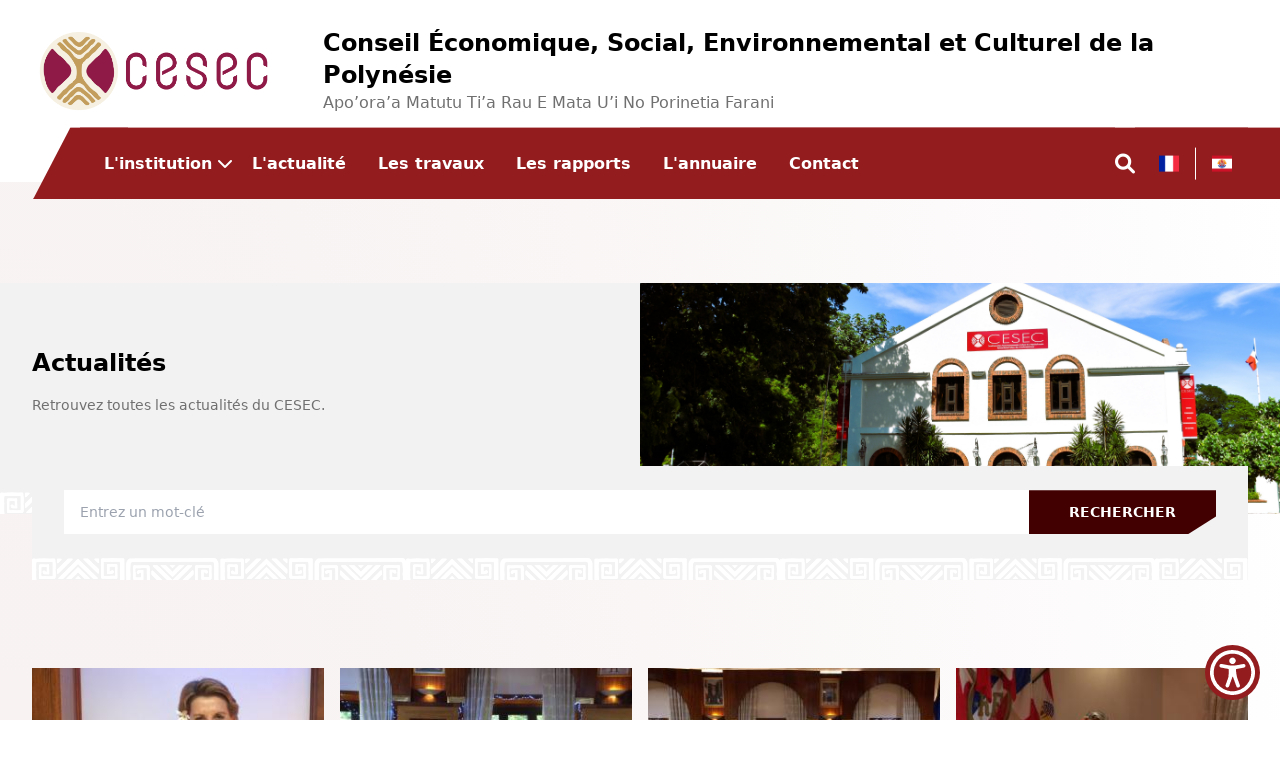

--- FILE ---
content_type: text/html; charset=UTF-8
request_url: https://www.cesec.pf/actualites
body_size: 24397
content:
<!DOCTYPE html>
<html lang="fr" dir="ltr" prefix="og: https://ogp.me/ns#">
<head>
    <meta charset="utf-8" />
<script async src="https://www.googletagmanager.com/gtag/js?id=G-2JTXKV51RL" type="text/plain" id="cookies_google_analytics_tracking_file" data-cookieconsent="analytics"></script>
<script type="text/plain" id="cookies_google_analytics_tracking_script" data-cookieconsent="analytics">window.dataLayer = window.dataLayer || [];function gtag(){dataLayer.push(arguments)};gtag("js", new Date());gtag("set", "developer_id.dMDhkMT", true);gtag("config", "G-2JTXKV51RL", {"groups":"default","page_placeholder":"PLACEHOLDER_page_location"});</script>
<link rel="canonical" href="https://www.cesec.pf/actualites" />
<meta property="og:site_name" content="CESEC" />
<meta property="og:type" content="article" />
<meta property="og:url" content="https://www.cesec.pf/actualites" />
<meta property="og:title" content="Actualités" />
<meta name="Generator" content="Drupal 10 (https://www.drupal.org)" />
<meta name="MobileOptimized" content="width" />
<meta name="HandheldFriendly" content="true" />
<meta name="viewport" content="width=device-width, initial-scale=1.0" />
<link rel="icon" href="/sites/default/files/favicon.ico" type="image/vnd.microsoft.icon" />
<link rel="alternate" hreflang="fr" href="https://www.cesec.pf/actualites" />
<link rel="alternate" hreflang="tah" href="https://www.cesec.pf/tah/actualites-trad" />
<script>window.a2a_config=window.a2a_config||{};a2a_config.callbacks=[];a2a_config.overlays=[];a2a_config.templates={};</script>

        <title>Actualités | CESEC</title>
        <link rel="stylesheet" media="all" href="/sites/default/files/css/css_rYytB26-USVyN3x2JVLSG99o_QojqKCt6fyU1daUq24.css?delta=0&amp;language=fr&amp;theme=starter&amp;include=[base64]" />
<link rel="stylesheet" media="all" href="/sites/default/files/css/css_TyzVhiRd7LUxmF1cmMsLigfrP8H0i97wzoogWNrc5FI.css?delta=1&amp;language=fr&amp;theme=starter&amp;include=[base64]" />
<link rel="stylesheet" media="all" href="//fonts.googleapis.com/css2?family=Red+Hat+Display:wght@300;500&amp;display=swap" />
<link rel="stylesheet" media="all" href="//cdnjs.cloudflare.com/ajax/libs/font-awesome/6.0.0/css/all.min.css" />
<link rel="stylesheet" media="all" href="//cdnjs.cloudflare.com/ajax/libs/jquery-nice-select/1.1.0/css/nice-select.min.css" />
<link rel="stylesheet" media="all" href="//cdnjs.cloudflare.com/ajax/libs/slick-carousel/1.8.1/slick-theme.min.css" />
<link rel="stylesheet" media="all" href="//cdnjs.cloudflare.com/ajax/libs/slick-carousel/1.8.1/slick.min.css" />

            
                </head>
<body class="page-node-3">
<a href="#main-content" class="visually-hidden focusable">
    Aller au contenu principal
</a>

  <div class="dialog-off-canvas-main-canvas" data-off-canvas-main-canvas>
    <div class="relative">
  <header class="fixed top-0 left-0 xl:static bg-white z-30 w-full" role="banner">    <div class="l-header">
        <div  id="block-entetecustomblock" class="relative block block-block-content block-block-contentb90aadf0-c2d9-4f61-9dd3-c75af9f4f284">
	
	
			<div class="w-full py-4 sm:py-6 bg-white drop-shadow-sm">
			<div class="content container mx-auto flex items-center gap-4 justify-between">
				<div class="relative">
					<a href="https://www.cesec.pf/" class="absolute top-0 left-0 w-full h-full"></a>
					
			<div class="field field--name-field-contenu field--type-entity-reference-revisions field--label-hidden field__items">
							<div class="field__item">	<div >
									<a href="/accueil">
					  <img loading="lazy" src="/sites/default/files/2025-02/Hori_LogoEmblem_Grena.png" width="3678" height="1420" alt="cesec logo" />


				</a>
						</div>
</div>
							<div class="field__item">	<div class="paragraph paragraph--type--texte paragraph--view-mode--default container mx-auto py-4">
									<div class="title text-2xl font-bold mb-4">
					Conseil Économique, Social, Environnemental et Culturel de la Polynésie
				</div>
			
							<div class="texte text-sm text-grayDark">
					<p>Apo’ora’a Matutu Ti’a Rau E Mata U’i No Porinetia Farani &nbsp;</p>
				</div>
						</div>
</div>
					</div>
	
				</div>
				<div id="openMainMenu" class="xl:hidden cursor-pointer">
					<svg id="Menu" xmlns="http://www.w3.org/2000/svg" width="24" height="24" viewbox="0 0 24 24">
						<rect id="Rectangle_175" data-name="Rectangle 175" width="24" height="24" fill="none"/>
						<path id="Union_4" data-name="Union 4" d="M0,0V3H12V0ZM0,9v3H24V9Zm0,9v3H24V18Z" transform="translate(24 23) rotate(180)" fill="#430000"/>
					</svg>
				</div>
			</div>
		</div>
		<div class="hidden xl:block absolute top-full left-0 w-full h-10 bg-white z-10"></div>
	</div>

    </div>
</header>
  <div id="main-menu-sticky" class="sticky top-0 z-30 w-full">
    <div id="regionMainMenu" class="transition-all fixed w-full top-0 -right-full xl:absolute xl:top-full xl:translate-y-[-20%] xl:right-0 h-screen overflow-auto xl:overflow-visible xl:h-fit bg-primaryColor xl:bg-transparent">    <div class="l-menu">
        <article  id="block-starter-main-menu" class="relative block transition-colors duration-200 block-system block-system-menu-blockmain">
	
	
			<div id="main-menu-sticky-logo" class="absolute top-0 left-0 w-full z-20">
			<div id="main-menu-sticky-logo-container" class="container mx-auto">
				<div id="main-menu-sticky-logo-content" class="w-1/5 hidden px-4 py-2 items-center"></div>
			</div>
		</div>
		<div id="mainMenu" class="xl:container mx-auto z-30 relative">
			<div class="p-4 bg-primaryColor shadow-xl flex items-center justify-between xl:hidden">
				<img src="/themes/starter/assets/images/LOGO-CESEC-WHITE-MOBILE.png" alt="LOGO CESEC WHITE" class="w-4/5"/>
				<i id="closeMainMenu" class="fas fa-times text-4xl text-white"></i>
			</div>
			<div class="relative w-full ml-auto mr-0 flex flex-col xl:flex-row xl:pl-12">
				<div class="hidden xl:block absolute top-0 left-0 border border-primaryColor h-full w-24 z-10 bg-primaryColor" style="clip-path: polygon(40% 0, 100% 0%, 100% 100%, 1% 100%);"></div>
				<div class="flex-grow border xl:border-none border-primaryColor bg-primaryColor z-20">
							<ul class="relative flex flex-col divide-y divide-black xl:divide-y-0 xl:flex-row ">
			
																				<li class="relative group/dropdown">
								
																											<div class="flex items-center gap-2">
											<span class="flex hover:text-white relative text-white text-base py-6 px-4 flex-none font-bold !px-6 !px-0">L&#039;institution</span>
											<div class="absolute top-[50%] -translate-y-[50%] right-1 group-hover/dropdown:rotate-180 transition-all duration-300">
												<i class="fas fa-chevron-down text-white"></i>
											</div>
										</div>
																										<ul class="dropdown-item mt-6 xl:mt-0 z-30 xl:absolute xl:top-full xl:-left-12 bg-primaryColorDark w-full min-w-[300px] px-6 max-h-0 h-fit overflow-hidden group-hover/dropdown:max-h-[1000px] group-hover/dropdown:py-4 transition-all duration-300">
					<div class="dropdown-item-container">
					
																				<li class="relative">
								
																											<span class="flex hover:text-white relative py-2 text-white menu-links">Histoire</span>
																												<ul class="relative px-2">
						
																				<li class="relative font-light">
								
																	<a href="/le-cesec-en-bref" class="flex hover:text-white relative py-2 text-white menu-links menu-links-hover" data-drupal-link-system-path="node/7">Le CESEC en bref</a>
															</li>
																				<li class="relative font-light">
								
																	<a href="/patrimoine-historique" class="flex hover:text-white relative py-2 text-white menu-links menu-links-hover" data-drupal-link-system-path="node/26">Patrimoine historique</a>
															</li>
																				<li class="relative font-light">
								
																	<a href="/historique-des-presidents" class="flex hover:text-white relative py-2 text-white menu-links menu-links-hover" data-drupal-link-system-path="node/10">Historique des présidents</a>
															</li>
																				<li class="relative font-light">
								
																	<a href="/evolution-statutaire-du-cesec" class="flex hover:text-white relative py-2 text-white menu-links menu-links-hover" data-drupal-link-system-path="node/9">Textes et évolution</a>
															</li>
						
									</ul>
			
															</li>
																				<li class="relative">
								
																											<span class="flex hover:text-white relative py-2 text-white menu-links">Organisation du CESEC</span>
																												<ul class="relative px-2">
						
																				<li class="relative font-light">
								
																	<a href="/la-presidente" class="flex hover:text-white relative py-2 text-white menu-links menu-links-hover" data-drupal-link-system-path="node/12">La Présidente</a>
															</li>
																				<li class="relative font-light">
								
																	<a href="/le-bureau" class="flex hover:text-white relative py-2 text-white menu-links menu-links-hover" data-drupal-link-system-path="node/13">Le Bureau</a>
															</li>
																				<li class="relative font-light">
								
																	<a href="/lassemblee-pleniere" class="flex hover:text-white relative py-2 text-white menu-links menu-links-hover" data-drupal-link-system-path="node/14">L&#039;assemblée plénière</a>
															</li>
																				<li class="relative font-light">
								
																	<a href="/commission" class="flex hover:text-white relative py-2 text-white menu-links menu-links-hover" data-drupal-link-system-path="node/39">Les commissions</a>
															</li>
																				<li class="relative font-light">
								
																	<a href="/les-representations-exterieures" class="flex hover:text-white relative py-2 text-white menu-links menu-links-hover" data-drupal-link-system-path="node/15">Les représentations extérieures</a>
															</li>
						
									</ul>
			
															</li>
																				<li class="relative">
								
																	<a href="/organisations-representees" class="flex hover:text-white relative py-2 text-white menu-links" data-drupal-link-system-path="node/16">Organisations représentées</a>
															</li>
																				<li class="relative">
								
																	<a href="/le-secretariat-general" class="flex hover:text-white relative py-2 text-white menu-links" data-drupal-link-system-path="node/17">Le secrétariat général</a>
															</li>
						
											</div>
				</ul>
			
															</li>
																				<li class="relative active">
								
																	<a href="/actualites" class="flex hover:text-white relative text-white text-base py-6 px-4 flex-none font-bold active is-active" data-drupal-link-system-path="node/3" aria-current="page">L&#039;actualité</a>
															</li>
																				<li class="relative">
								
																	<a href="/les-travaux" class="flex hover:text-white relative text-white text-base py-6 px-4 flex-none font-bold" data-drupal-link-system-path="node/4">Les travaux</a>
															</li>
																				<li class="relative">
								
																	<a href="/rapports-dactivites" class="flex hover:text-white relative text-white text-base py-6 px-4 flex-none font-bold" data-drupal-link-system-path="node/1205">Les rapports</a>
															</li>
																				<li class="relative">
								
																	<a href="/lannuaire" class="flex hover:text-white relative text-white text-base py-6 px-4 flex-none font-bold" data-drupal-link-system-path="node/5">L&#039;annuaire</a>
															</li>
																				<li class="relative">
								
																	<a href="/contact" class="flex hover:text-white relative text-white text-base py-6 px-4 flex-none font-bold" data-drupal-link-system-path="node/6">Contact</a>
															</li>
						
												</ul>
					

</div>
				<button id="mainMenuSearch" class="hidden xl:block text-white text-xl z-20">
					<i class="fas fa-search"></i>
				</button>
				<div class="language-switcher-language-url" id="block-starter-selecteurdelangue" role="navigation">
  
    
      <ul class="links"><li hreflang="fr" data-drupal-link-system-path="node/3" class="is-active" aria-current="page"><a href="/actualites" class="language-link is-active" hreflang="fr" data-drupal-link-system-path="node/3" aria-current="page">    <img class="language-icon" src="/themes/starter/assets/images/flags/fr.png" width="20" height="16" alt="French" title="French" loading="lazy" />

</a></li><li hreflang="tah" data-drupal-link-system-path="node/3"><a href="/tah/actualites-trad" class="language-link" hreflang="tah" data-drupal-link-system-path="node/3">    <img class="language-icon" src="/themes/starter/assets/images/flags/tah.png" width="20" height="16" alt="Tahitien" title="Tahitien" loading="lazy" />

</a></li></ul>
  </div>

			</div>
		</div>
		<div class="hidden xl:block absolute z-10 bg-primaryColor top-0 left-1/2 w-1/2 h-full"></div>
	</article>
<div id="block-menu-searchbar-custom-block">
  
    
      
			<div class="field field--name-field-contenu field--type-entity-reference-revisions field--label-hidden field__items">
							<div class="field__item">  <div class="paragraph paragraph--type--block paragraph--view-mode--default">
          
						<div class="field field--name-field-block field--type-block-field field--label-hidden field__item"><div class="views-exposed-form bef-exposed-form" data-drupal-selector="views-exposed-form-search-api-actualite-travaux-search" id="block-formulaireexposesearch-api-actualite-travauxsearch">
  
    
      <form action="/resultats-de-recherche" method="get" id="views-exposed-form-search-api-actualite-travaux-search" accept-charset="UTF-8">
	<div class="container mx-auto">
		<div class="md:bg-grayBg md:py-6 md:px-8 drop-shadow-md md:drop-shadow-none">
			<div class="form--input flex items-stretch">
				<div class="js-form-item form-item js-form-type-textfield form-item-search-api-fulltext js-form-item-search-api-fulltext">
      
        <input placeholder="Entrez un mot-clés" data-drupal-selector="edit-search-api-fulltext" type="text" id="edit-search-api-fulltext--3" name="search_api_fulltext" value="" size="30" maxlength="128" class="form-text" />

        </div>

				<div data-drupal-selector="edit-actions" class="form-actions js-form-wrapper form-wrapper" id="edit-actions--3"><button data-drupal-selector="edit-submit-search-api-actualite-travaux" type="submit" id="edit-submit-search-api-actualite-travaux" value="Rechercher" class="button js-form-submit form-submit edit-submit-search-api-actualite-travaux">
	<div class="md:hidden">
		<i class="fas fa-search"></i>
	</div>
	<div class="hidden md:block">Rechercher</div>
</button>
</div>

			</div>
			
			
			
		</div>
		<div class="hidden md:block w-full h-[22px] bg-repeat" style="background-image: url('/themes/starter/assets/images/bg-tatoo.png')"></div>
	</div>
</form>

  </div>
</div>
			
      </div>
</div>
					</div>
	
  </div>

    </div>
</div>
  </div>

  <main role="main" class="relative">
    

    

    <div class="fixed top-0 left-0 w-full z-50">    <div class="l-message">
        <div data-drupal-messages-fallback class="hidden"></div>

    </div>
</div>

    <div class="container mx-auto"></div>

    <a id="main-content" tabindex="-1"></a>

              <div class="l-content">
        <div id="block-starter-content">
  
    
      
			<div class="field field--name-field-contenu field--type-entity-reference-revisions field--label-hidden field__items">
							<div class="field__item">	<div class="paragraph paragraph--type--section-titre-image paragraph--view-mode--default">
					<div class="grid grid-cols-1 md:grid-cols-2 items-stretch">
									<div class="relative bg-grayBg py-16 px-8">
						<div class="text-2xl text-black font-bold mb-4">
							Actualités
						</div>
																			<div class="texte text-sm text-grayDark">
								<p>Retrouvez toutes les actualités du CESEC.</p>
							</div>
												<div class="absolute bottom-0 left-0 w-full h-[22px] bg-repeat" style="background-image: url('/themes/starter/assets/images/bg-tatoo.png')"></div>
					</div>
					<div class="hidden md:block">
						  <img loading="lazy" src="/sites/default/files/2023-08/bat%20cesec1.JPG" width="5557" height="2008" alt="batiment cesec" />


					</div>
							</div>
			</div>
</div>
							<div class="field__item">  <div class="paragraph paragraph--type--block paragraph--view-mode--default">
          
						<div class="field field--name-field-block field--type-block-field field--label-hidden field__item"><div class="views-exposed-form bef-exposed-form" data-drupal-selector="views-exposed-form-search-api-actualites-search" id="block-formulaireexposesearch-api-actualitessearch">
  
    
      <form action="/actualites" method="get" id="views-exposed-form-search-api-actualites-search" accept-charset="UTF-8">
	<div class="container mx-auto drop-shadow-md">
		<div class="md:bg-grayBg md:py-6 md:px-8 drop-shadow-md md:drop-shadow-none">
			<div class="form--input flex items-stretch">
				<div class="js-form-item form-item js-form-type-textfield form-item-search-api-fulltext js-form-item-search-api-fulltext">
      
        <input placeholder="Entrez un mot-clé" data-drupal-selector="edit-search-api-fulltext" type="text" id="edit-search-api-fulltext" name="search_api_fulltext" value="" size="30" maxlength="128" class="form-text" />

        </div>

				<div data-drupal-selector="edit-actions" class="form-actions js-form-wrapper form-wrapper" id="edit-actions"><button data-drupal-selector="edit-submit-search-api-actualites" type="submit" id="edit-submit-search-api-actualites" value="Rechercher" class="button js-form-submit form-submit edit-submit-search-api-actualite-travaux">
	<div class="md:hidden">
		<i class="fas fa-search"></i>
	</div>
	<div class="hidden md:block">Rechercher</div>
</button>
</div>

			</div>
			
			
			
		</div>
		<div class="hidden md:block w-full h-[22px] bg-repeat" style="background-image: url('/themes/starter/assets/images/bg-tatoo.png')"></div>
	</div>
</form>

  </div>
</div>
			
      </div>
</div>
							<div class="field__item">  <div class="paragraph paragraph--type--block paragraph--view-mode--default">
          
						<div class="field field--name-field-block field--type-block-field field--label-hidden field__item"><div class="views-element-container py-8" id="block-views-block-search-api-actualites-search">
	
		
			<div><div class="js-view-dom-id-6ad7ad3a7cf08f2ebd347c5724c207bb6cc8cb2f93c986da26493858919dea35">
  
  
  

  
  
  

  <div class="container mx-auto grid grid-cols-1 sm:grid-cols-2 md:grid-cols-3 lg:grid-cols-4 gap-4 py-12">
			
<div class="py-2 flex flex-col items-center relative">
	<a href="/articles/voeux-de-la-presidente-du-cesec-pour-lannee-2026" class="absolute top-0 left-0 w-full h-full"></a>
	  <img loading="lazy" src="/sites/default/files/styles/search_api_actualites/public/2026-01/Voeux2026-presidente-cesec.JPG?itok=u8X-NPnb" width="311" height="220" alt="CESEC" />



	<div class="w-full py-2">
		<div class="text-grayDark mb-3 text-sm"><time datetime="2026-01-05T10:34:24-10:00">05/01/2026</time>
</div>
		<div class="text-lg text-primaryColor mb-2 uppercase">Vœux de la Présidente du CESEC pour l’année 2026</div>
		<div class="text-grayDark mb-2 text-sm"><strong>À l’aube de l’année 2026, la Présidente du Conseil économique, social, environnemental et culturel (CESEC) de la Polynésie française a souhaité adresser un message aux Polynésiennes et aux Polynésiens, empreint de gratitude, de lucidité et d’…</strong></div>
	</div>
	<div class="w-full py-2">
		<a href="/articles/voeux-de-la-presidente-du-cesec-pour-lannee-2026" class="btn-clip-br text-white uppercase px-8 py-2 bg-primaryColor hover:bg-primaryColorDark hover:text-white transition-colors duration-200">En savoir plus</a>
	</div>
</div>

			
<div class="py-2 flex flex-col items-center relative">
	<a href="/articles/bafa-et-bafd-le-cesec-appelle-une-harmonisation-des-ages-dacces-en-polynesie-francaise" class="absolute top-0 left-0 w-full h-full"></a>
	  <img loading="lazy" src="/sites/default/files/styles/search_api_actualites/public/2025-12/AP-16-12-2025-13_0.jpg?itok=XnuUa2Od" width="311" height="220" alt="CESEC" />



	<div class="w-full py-2">
		<div class="text-grayDark mb-3 text-sm"><time datetime="2025-12-16T13:23:23-10:00">16/12/2025</time>
</div>
		<div class="text-lg text-primaryColor mb-2 uppercase">BAFA et BAFD : le CESEC appelle à une harmonisation des âges d’accès en Polynésie française</div>
		<div class="text-grayDark mb-2 text-sm"><strong>Réunis en séance plénière ce matin, les membres du Conseil économique, social, environnemental et culturel de la Polynésie française ont adopté à l’unanimité un vœu relatif à l’</strong>…</div>
	</div>
	<div class="w-full py-2">
		<a href="/articles/bafa-et-bafd-le-cesec-appelle-une-harmonisation-des-ages-dacces-en-polynesie-francaise" class="btn-clip-br text-white uppercase px-8 py-2 bg-primaryColor hover:bg-primaryColorDark hover:text-white transition-colors duration-200">En savoir plus</a>
	</div>
</div>

			
<div class="py-2 flex flex-col items-center relative">
	<a href="/articles/le-cesec-accueille-les-futurs-ingenieurs-sociaux-polynesiens" class="absolute top-0 left-0 w-full h-full"></a>
	  <img loading="lazy" src="/sites/default/files/styles/search_api_actualites/public/2025-12/CESEC-ing%C3%A9nieurs-sociaux-2.JPG?itok=K9UA-w8X" width="311" height="220" alt="CESEC visites" />



	<div class="w-full py-2">
		<div class="text-grayDark mb-3 text-sm"><time datetime="2025-12-10T08:31:14-10:00">10/12/2025</time>
</div>
		<div class="text-lg text-primaryColor mb-2 uppercase">Le CESEC accueille les futurs ingénieurs sociaux polynésiens</div>
		<div class="text-grayDark mb-2 text-sm">Dans le cadre de la première promotion d’ingénieurs sociaux formée conjointement par <strong>OCELLIA</strong> et <strong>l’Université de la Polynésie française (UPF)</strong>, le CESEC a accueilli hier un groupe de <strong>six étudiantes</strong>,…</div>
	</div>
	<div class="w-full py-2">
		<a href="/articles/le-cesec-accueille-les-futurs-ingenieurs-sociaux-polynesiens" class="btn-clip-br text-white uppercase px-8 py-2 bg-primaryColor hover:bg-primaryColorDark hover:text-white transition-colors duration-200">En savoir plus</a>
	</div>
</div>

			
<div class="py-2 flex flex-col items-center relative">
	<a href="/articles/discours-de-madame-maiana-bambridge-presidente-du-cesec" class="absolute top-0 left-0 w-full h-full"></a>
	  <img loading="lazy" src="/sites/default/files/styles/search_api_actualites/public/2025-10/Maiana%20Bambridge-bureau-%C3%A9lection-2025.JPG?itok=rlA0K0mf" width="311" height="220" alt="CESEC discours" />



	<div class="w-full py-2">
		<div class="text-grayDark mb-3 text-sm"><time datetime="2025-10-06T11:53:40-10:00">06/10/2025</time>
</div>
		<div class="text-lg text-primaryColor mb-2 uppercase">Discours de Madame Maiana BAMBRIDGE, Présidente du CESEC</div>
		<div class="text-grayDark mb-2 text-sm"><strong>Prononcé lors de la séance plénière du 3 octobre 2025, à l’occasion de son élection à la présidence du Conseil économique, social, environnemental et culturel de la Polynésie française.</strong>Élue à la présidence du CESEC lors du renouvellement…</div>
	</div>
	<div class="w-full py-2">
		<a href="/articles/discours-de-madame-maiana-bambridge-presidente-du-cesec" class="btn-clip-br text-white uppercase px-8 py-2 bg-primaryColor hover:bg-primaryColorDark hover:text-white transition-colors duration-200">En savoir plus</a>
	</div>
</div>

			
<div class="py-2 flex flex-col items-center relative">
	<a href="/articles/renouvellement-du-bureau-du-cesec-repartition-des-commissions-maiana-bambridge-elue" class="absolute top-0 left-0 w-full h-full"></a>
	  <img loading="lazy" src="/sites/default/files/styles/search_api_actualites/public/2025-10/bureau-%C3%A9lection-2025.JPG?itok=iUCseluJ" width="311" height="220" alt="CESEC" />



	<div class="w-full py-2">
		<div class="text-grayDark mb-3 text-sm"><time datetime="2025-10-03T13:11:52-10:00">03/10/2025</time>
</div>
		<div class="text-lg text-primaryColor mb-2 uppercase">Renouvellement du bureau du CESEC &amp; répartition des commissions | Maiana Bambridge élue Présidente, nouvelle ère pour l’institution</div>
		<div class="text-grayDark mb-2 text-sm"><strong>Ce vendredi 3 octobre 2025, le Conseil économique, social, environnemental et culturel (CESEC) de la Polynésie française a procédé au renouvellement intégral de son bureau, ainsi qu’à l’attribution des différentes commissions permanentes.</strong></div>
	</div>
	<div class="w-full py-2">
		<a href="/articles/renouvellement-du-bureau-du-cesec-repartition-des-commissions-maiana-bambridge-elue" class="btn-clip-br text-white uppercase px-8 py-2 bg-primaryColor hover:bg-primaryColorDark hover:text-white transition-colors duration-200">En savoir plus</a>
	</div>
</div>

			
<div class="py-2 flex flex-col items-center relative">
	<a href="/articles/madame-voltina-roomataaroa-dauphin-sadresse-une-derniere-fois-au-cesec-en-tant-que" class="absolute top-0 left-0 w-full h-full"></a>
	  <img loading="lazy" src="/sites/default/files/styles/search_api_actualites/public/2025-10/octobre-rose-cesec-discours.jpg?itok=fnb17wAS" width="311" height="220" alt="CESEC discours" />



	<div class="w-full py-2">
		<div class="text-grayDark mb-3 text-sm"><time datetime="2025-10-01T09:20:58-10:00">01/10/2025</time>
</div>
		<div class="text-lg text-primaryColor mb-2 uppercase">Madame Voltina ROOMATAAROA-DAUPHIN s’adresse une dernière fois au CESEC en tant que Présidente</div>
		<div class="text-grayDark mb-2 text-sm">Le mercredi 1er octobre 2025, lors de la séance plénière de notre institution, Madame Voltina ROOMATAAROA-DAUPHIN a prononcé son dernier discours en qualité de Présidente du Conseil économique, social, environnemental et culturel de la Polynésie…</div>
	</div>
	<div class="w-full py-2">
		<a href="/articles/madame-voltina-roomataaroa-dauphin-sadresse-une-derniere-fois-au-cesec-en-tant-que" class="btn-clip-br text-white uppercase px-8 py-2 bg-primaryColor hover:bg-primaryColorDark hover:text-white transition-colors duration-200">En savoir plus</a>
	</div>
</div>

			
<div class="py-2 flex flex-col items-center relative">
	<a href="/articles/luffo-polynesie-recue-en-assemblee-pleniere-au-cesec" class="absolute top-0 left-0 w-full h-full"></a>
	  <img loading="lazy" src="/sites/default/files/styles/search_api_actualites/public/2025-09/CESEC-UFFO-2025.jpg?itok=b9LOalM4" width="311" height="220" alt="CESEC-uffo" />



	<div class="w-full py-2">
		<div class="text-grayDark mb-3 text-sm"><time datetime="2025-09-09T14:01:57-10:00">09/09/2025</time>
</div>
		<div class="text-lg text-primaryColor mb-2 uppercase">L’UFFO-Polynésie reçue en assemblée plénière au CESEC</div>
		<div class="text-grayDark mb-2 text-sm">Le Conseil économique, social, environnemental et culturel (CESEC) de la Polynésie française a eu l’honneur d’accueillir, lors de sa séance plénière du mardi 9 septembre 2025, trois représentantes de l’<strong>Union des Femmes Francophones d’Océanie –…</strong></div>
	</div>
	<div class="w-full py-2">
		<a href="/articles/luffo-polynesie-recue-en-assemblee-pleniere-au-cesec" class="btn-clip-br text-white uppercase px-8 py-2 bg-primaryColor hover:bg-primaryColorDark hover:text-white transition-colors duration-200">En savoir plus</a>
	</div>
</div>

			
<div class="py-2 flex flex-col items-center relative">
	<a href="/articles/fin-de-vie-le-cesec-echange-avec-des-representants-de-lassemblee-et-les-deputes" class="absolute top-0 left-0 w-full h-full"></a>
	  <img loading="lazy" src="/sites/default/files/styles/search_api_actualites/public/2025-07/parlementaires-aide%20%C3%A0%20mourir-commission-cesec-1.jpg?itok=6H059rxT" width="311" height="220" alt="CESEC" />



	<div class="w-full py-2">
		<div class="text-grayDark mb-3 text-sm"><time datetime="2025-07-23T14:07:34-10:00">23/07/2025</time>
</div>
		<div class="text-lg text-primaryColor mb-2 uppercase">Fin de vie : le CESEC échange avec des représentants de l&#039;assemblée et les députés polynésiens  </div>
		<div class="text-grayDark mb-2 text-sm"><strong>Dans le cadre des travaux de sa commission d’étude sur les propositions de loi relatives à la fin de vie, le Conseil économique, social, environnemental et culturel (CESEC) poursuit ses auditions et rencontres avec les institutions du Pays et de…</strong></div>
	</div>
	<div class="w-full py-2">
		<a href="/articles/fin-de-vie-le-cesec-echange-avec-des-representants-de-lassemblee-et-les-deputes" class="btn-clip-br text-white uppercase px-8 py-2 bg-primaryColor hover:bg-primaryColorDark hover:text-white transition-colors duration-200">En savoir plus</a>
	</div>
</div>

			
<div class="py-2 flex flex-col items-center relative">
	<a href="/articles/une-consultation-elargie-en-ligne-sur-laide-mourir" class="absolute top-0 left-0 w-full h-full"></a>
	  <img loading="lazy" src="/sites/default/files/styles/search_api_actualites/public/2025-06/aide%20%C3%A0%20mourir-cesec-couv.jpg?itok=GBPbzr5-" width="311" height="220" alt="CESEC-aide à mourir consultation " />



	<div class="w-full py-2">
		<div class="text-grayDark mb-3 text-sm"><time datetime="2025-06-30T09:58:42-10:00">30/06/2025</time>
</div>
		<div class="text-lg text-primaryColor mb-2 uppercase">Une consultation élargie en ligne sur l’aide à mourir</div>
		<div class="text-grayDark mb-2 text-sm"><strong>L’article 19 de la proposition de loi n°661 adoptée en première lecture par l’Assemblée nationale le 27 mai 2025 qui instaure un droit encadré à l’aide à mourir pour les personnes majeures atteintes de maladies graves et incurables, prévoit d’…</strong></div>
	</div>
	<div class="w-full py-2">
		<a href="/articles/une-consultation-elargie-en-ligne-sur-laide-mourir" class="btn-clip-br text-white uppercase px-8 py-2 bg-primaryColor hover:bg-primaryColorDark hover:text-white transition-colors duration-200">En savoir plus</a>
	</div>
</div>

			
<div class="py-2 flex flex-col items-center relative">
	<a href="/articles/discours-de-la-presidente-du-cesec-sur-te-moana-nui-hiva" class="absolute top-0 left-0 w-full h-full"></a>
	  <img loading="lazy" src="/sites/default/files/styles/search_api_actualites/public/2025-05/ap-14-05-2025-oc%C3%A9an-cesec-12.jpg?itok=mfSPlG4K" width="311" height="220" alt="CESEC discours" />



	<div class="w-full py-2">
		<div class="text-grayDark mb-3 text-sm"><time datetime="2025-05-16T09:18:22-10:00">16/05/2025</time>
</div>
		<div class="text-lg text-primaryColor mb-2 uppercase">Discours de la Présidente du CESEC sur Te Moana Nui a Hiva</div>
		<div class="text-grayDark mb-2 text-sm"><strong>Lors de l'assemblé plénière du 14 mai 2025, la Présidente du CESEC, Madame Voltina ROOMATAAROA-DAUPHIN, a prononcé un discours avant l'adoption du rapport intitulé "Le développement durable de Te Moana Nui a Hiva, notre patrimoine marin, entre…</strong></div>
	</div>
	<div class="w-full py-2">
		<a href="/articles/discours-de-la-presidente-du-cesec-sur-te-moana-nui-hiva" class="btn-clip-br text-white uppercase px-8 py-2 bg-primaryColor hover:bg-primaryColorDark hover:text-white transition-colors duration-200">En savoir plus</a>
	</div>
</div>

			
<div class="py-2 flex flex-col items-center relative">
	<a href="/articles/8-axes-prioritaires-le-developpement-durable-de-te-moana-nui-hiva-notre-patrimoine-marin" class="absolute top-0 left-0 w-full h-full"></a>
	  <img loading="lazy" src="/sites/default/files/styles/search_api_actualites/public/2025-05/Photo%20couv%20web.png?itok=OgVMY7CO" width="311" height="220" alt="CESEC rapport océan" />



	<div class="w-full py-2">
		<div class="text-grayDark mb-3 text-sm"><time datetime="2025-05-14T15:38:33-10:00">14/05/2025</time>
</div>
		<div class="text-lg text-primaryColor mb-2 uppercase">8 axes prioritaires : Le développement durable de Te Moana Nui a Hiva, notre patrimoine marin, entre préservation et exploitation – Quelle vision de la Polynésie française ?  </div>
		<div class="text-grayDark mb-2 text-sm"><strong>La préservation du patrimoine marin polynésien dépend étroitement d’une gestion durable de l’océan Pacifique. Destiné à enrichir les débats du Sommet des Océans de 2025 (UNOC 3), le présent rapport du Conseil Économique, Social, Environnemental…</strong></div>
	</div>
	<div class="w-full py-2">
		<a href="/articles/8-axes-prioritaires-le-developpement-durable-de-te-moana-nui-hiva-notre-patrimoine-marin" class="btn-clip-br text-white uppercase px-8 py-2 bg-primaryColor hover:bg-primaryColorDark hover:text-white transition-colors duration-200">En savoir plus</a>
	</div>
</div>

			
<div class="py-2 flex flex-col items-center relative">
	<a href="/articles/la-conference-intitulee-vers-une-evolution-de-lalphabet-tahitien-par-la-reconnaissance" class="absolute top-0 left-0 w-full h-full"></a>
	  <img loading="lazy" src="/sites/default/files/styles/search_api_actualites/public/2025-04/cesec-farevanaa-lettrek-1.jpg?itok=HeLV8A73" width="311" height="220" alt="CESEC" />



	<div class="w-full py-2">
		<div class="text-grayDark mb-3 text-sm"><time datetime="2025-04-25T13:13:09-10:00">25/04/2025</time>
</div>
		<div class="text-lg text-primaryColor mb-2 uppercase">La conférence intitulée &quot;Vers une évolution de l&#039;alphabet tahitien par la reconnaissance officielle de la lettre K&quot; au CESEC</div>
		<div class="text-grayDark mb-2 text-sm"><strong>Papeete le 25/04/2025. Ce matin, le CESEC a eu le plaisir d'accueillir la conférence intitulée "Vers une évolution de l'alphabet tahitien par la reconnaissance officielle de la lettre K" .</strong></div>
	</div>
	<div class="w-full py-2">
		<a href="/articles/la-conference-intitulee-vers-une-evolution-de-lalphabet-tahitien-par-la-reconnaissance" class="btn-clip-br text-white uppercase px-8 py-2 bg-primaryColor hover:bg-primaryColorDark hover:text-white transition-colors duration-200">En savoir plus</a>
	</div>
</div>

			
<div class="py-2 flex flex-col items-center relative">
	<a href="/articles/la-conference-de-mme-mililani-ganivet-sur-la-collection-de-m-daniel-palacz-au-cesec" class="absolute top-0 left-0 w-full h-full"></a>
	  <img loading="lazy" src="/sites/default/files/styles/search_api_actualites/public/2025-03/cesec-mililani-ganivet-1.jpg?itok=5r2zxjqh" width="311" height="220" alt="CESEC conférence Mililani Ganivet -Daniel Palacz" />



	<div class="w-full py-2">
		<div class="text-grayDark mb-3 text-sm"><time datetime="2025-03-03T10:06:47-10:00">03/03/2025</time>
</div>
		<div class="text-lg text-primaryColor mb-2 uppercase">La conférence de Mme Mililani GANIVET sur la collection de M. Daniel PALACZ au CESEC</div>
		<div class="text-grayDark mb-2 text-sm"><strong>Papeete le 28/02/2025. C’est dans une grande salle d’assemblée plénière pleine que le Conseil économique, social, environnemental et culturel de la Polynésie française a eu l’honneur d’accueillir la conférence de Mme Mililani GANIVET, doctorante…</strong></div>
	</div>
	<div class="w-full py-2">
		<a href="/articles/la-conference-de-mme-mililani-ganivet-sur-la-collection-de-m-daniel-palacz-au-cesec" class="btn-clip-br text-white uppercase px-8 py-2 bg-primaryColor hover:bg-primaryColorDark hover:text-white transition-colors duration-200">En savoir plus</a>
	</div>
</div>

			
<div class="py-2 flex flex-col items-center relative">
	<a href="/articles/projection-du-documentaire-fieres-la-voix-du-pacifique-au-cesec" class="absolute top-0 left-0 w-full h-full"></a>
	  <img loading="lazy" src="/sites/default/files/styles/search_api_actualites/public/2025-02/cesec-fieres-1.jpg?itok=NiejjSdt" width="311" height="220" alt="CESEC" />



	<div class="w-full py-2">
		<div class="text-grayDark mb-3 text-sm"><time datetime="2025-02-24T11:04:27-10:00">24/02/2025</time>
</div>
		<div class="text-lg text-primaryColor mb-2 uppercase">Projection du documentaire &quot; Fier.e.s, la voix du Pacifique&quot; au CESEC</div>
		<div class="text-grayDark mb-2 text-sm"><strong>Vendredi dernier, le Conseil économique, social, environnemental et culturel de la Polynésie française a eu le plaisir d’organiser la projection du documentaire « Fier.e.s la voix du Pacifique » et un échange avec les divers intervenants du film…</strong></div>
	</div>
	<div class="w-full py-2">
		<a href="/articles/projection-du-documentaire-fieres-la-voix-du-pacifique-au-cesec" class="btn-clip-br text-white uppercase px-8 py-2 bg-primaryColor hover:bg-primaryColorDark hover:text-white transition-colors duration-200">En savoir plus</a>
	</div>
</div>

			
<div class="py-2 flex flex-col items-center relative">
	<a href="/articles/le-cesec-accueille-le-president-de-la-polynesie-francaise-et-son-gouvernement-pour-une" class="absolute top-0 left-0 w-full h-full"></a>
	  <img loading="lazy" src="/sites/default/files/styles/search_api_actualites/public/2025-02/CESEC-pr%C3%A9sident-voeux-2025-1.jpg?itok=_p_sakHt" width="311" height="220" alt="CESEC" />



	<div class="w-full py-2">
		<div class="text-grayDark mb-3 text-sm"><time datetime="2025-02-18T07:37:08-10:00">18/02/2025</time>
</div>
		<div class="text-lg text-primaryColor mb-2 uppercase">Le CESEC accueille le Président de la Polynésie française et son gouvernement pour une séance plénière exceptionnelle</div>
		<div class="text-grayDark mb-2 text-sm"><strong>Papeete, le 17 février 2024 à 10h00, le CESEC a eu l’honneur d’accueillir Monsieur Moetai BROTHERSON, Président de la Polynésie française, accompagné de plusieurs membres de son gouvernement, à l’occasion d’une séance plénière exceptionnelle,…</strong></div>
	</div>
	<div class="w-full py-2">
		<a href="/articles/le-cesec-accueille-le-president-de-la-polynesie-francaise-et-son-gouvernement-pour-une" class="btn-clip-br text-white uppercase px-8 py-2 bg-primaryColor hover:bg-primaryColorDark hover:text-white transition-colors duration-200">En savoir plus</a>
	</div>
</div>

			
<div class="py-2 flex flex-col items-center relative">
	<a href="/articles/discours-de-la-presidente-du-cesec-loccasion-des-fetes-de-fin-dannee-et-de-matarii-i-nia" class="absolute top-0 left-0 w-full h-full"></a>
	  <img loading="lazy" src="/sites/default/files/styles/search_api_actualites/public/2024-12/voeux-pr%C3%A9sidente-CESEC.png?itok=Lvx1JJaI" width="311" height="220" alt="CESEC discours voeux" />



	<div class="w-full py-2">
		<div class="text-grayDark mb-3 text-sm"><time datetime="2024-12-23T15:25:27-10:00">23/12/2024</time>
</div>
		<div class="text-lg text-primaryColor mb-2 uppercase">Discours de la Présidente du CESEC à l&#039;occasion des fêtes de fin d&#039;année et de Matari’i i ni’a</div>
		<div class="text-grayDark mb-2 text-sm"><strong>Lors de l'assemblé plénière du 23 décembre 2024, la Présidente du CESEC, Madame Voltina ROOMATAAROA-DAUPHIN, a prononcé un discours à l’occasion&nbsp;des fêtes de fin d'année tout en rappelant l'essence de la célébration de Matari’i i ni’a. Nous…</strong></div>
	</div>
	<div class="w-full py-2">
		<a href="/articles/discours-de-la-presidente-du-cesec-loccasion-des-fetes-de-fin-dannee-et-de-matarii-i-nia" class="btn-clip-br text-white uppercase px-8 py-2 bg-primaryColor hover:bg-primaryColorDark hover:text-white transition-colors duration-200">En savoir plus</a>
	</div>
</div>

			
<div class="py-2 flex flex-col items-center relative">
	<a href="/articles/discours-de-la-presidente-du-cesec-loccasion-de-la-journee-mondiale-du-sida" class="absolute top-0 left-0 w-full h-full"></a>
	  <img loading="lazy" src="/sites/default/files/styles/search_api_actualites/public/2024-12/SIDA-CESEC.png?itok=IA522KSk" width="311" height="220" alt="CESEC discours" />



	<div class="w-full py-2">
		<div class="text-grayDark mb-3 text-sm"><time datetime="2024-12-05T11:03:29-10:00">05/12/2024</time>
</div>
		<div class="text-lg text-primaryColor mb-2 uppercase">Discours de la Présidente du CESEC à l’occasion de la Journée mondiale du SIDA</div>
		<div class="text-grayDark mb-2 text-sm"><strong>Lors de l'assemblé plénière du 3 décembre 2024, la Présidente du CESEC, Madame Voltina ROOMATAAROA-DAUPHIN, a prononcé un discours à l’occasion&nbsp;de la Journée mondiale du SIDA qui s'est tenu le premier décembre.</strong><strong>Nous publions…</strong></div>
	</div>
	<div class="w-full py-2">
		<a href="/articles/discours-de-la-presidente-du-cesec-loccasion-de-la-journee-mondiale-du-sida" class="btn-clip-br text-white uppercase px-8 py-2 bg-primaryColor hover:bg-primaryColorDark hover:text-white transition-colors duration-200">En savoir plus</a>
	</div>
</div>

			
<div class="py-2 flex flex-col items-center relative">
	<a href="/articles/rencontre-avec-la-jeunesse-lgbtqia-oceanienne" class="absolute top-0 left-0 w-full h-full"></a>
	  <img loading="lazy" src="/sites/default/files/styles/search_api_actualites/public/2024-12/lgbtq-CESEC-1.png?itok=ryNu5YX4" width="311" height="220" alt="CESEC rencontre LGBTQIA+" />



	<div class="w-full py-2">
		<div class="text-grayDark mb-3 text-sm"><time datetime="2024-12-05T10:24:59-10:00">05/12/2024</time>
</div>
		<div class="text-lg text-primaryColor mb-2 uppercase">Rencontre avec la jeunesse LGBTQIA+ Océanienne</div>
		<div class="text-grayDark mb-2 text-sm"><strong>Dans le cadre du premier forum pour la jeunesse LGBTQIA+ Océanienne organisée par l’association Cousins cousines avec la fédération internationale Ilga et qui se tient à Tahiti du 4 au 6 décembre 2024, le CESEC a eu le grand plaisir de recevoir…</strong></div>
	</div>
	<div class="w-full py-2">
		<a href="/articles/rencontre-avec-la-jeunesse-lgbtqia-oceanienne" class="btn-clip-br text-white uppercase px-8 py-2 bg-primaryColor hover:bg-primaryColorDark hover:text-white transition-colors duration-200">En savoir plus</a>
	</div>
</div>

			
<div class="py-2 flex flex-col items-center relative">
	<a href="/articles/discours-de-la-presidente-loccasion-de-la-journee-internationale-de-lutte-contre-les" class="absolute top-0 left-0 w-full h-full"></a>
	  <img loading="lazy" src="/sites/default/files/styles/search_api_actualites/public/2024-11/CESEC-luttecontrelesviolencefaitesauxfemmes-1.png?itok=XhvwJpQe" width="311" height="220" alt="CESEC discours" />



	<div class="w-full py-2">
		<div class="text-grayDark mb-3 text-sm"><time datetime="2024-11-29T10:25:02-10:00">29/11/2024</time>
</div>
		<div class="text-lg text-primaryColor mb-2 uppercase">Discours de la Présidente à l&#039;occasion de la Journée Internationale de Lutte contre les Violences faites aux Femmes</div>
		<div class="text-grayDark mb-2 text-sm"><strong>À l'occasion de l'assemblé plénière du 27 novembre 2024, durant le projet d’</strong><a href="https://www.cesec.pf/index.php/travaux/projet-de-loi-du-pays-portant-diverses-mesures-de-dynamisation-du-secteur-de-laudiovisuel"><strong>avis sur un…</strong></a></div>
	</div>
	<div class="w-full py-2">
		<a href="/articles/discours-de-la-presidente-loccasion-de-la-journee-internationale-de-lutte-contre-les" class="btn-clip-br text-white uppercase px-8 py-2 bg-primaryColor hover:bg-primaryColorDark hover:text-white transition-colors duration-200">En savoir plus</a>
	</div>
</div>

			
<div class="py-2 flex flex-col items-center relative">
	<a href="/articles/discours-de-la-presidente-pour-la-celebration-des-37-ans-de-service-deddie-atuahiva-et" class="absolute top-0 left-0 w-full h-full"></a>
	  <img loading="lazy" src="/sites/default/files/styles/search_api_actualites/public/2024-11/CESEC20241114-86.jpg?itok=HxCOf8rY" width="311" height="220" alt="CESEC 14 NOVEMBRE " />



	<div class="w-full py-2">
		<div class="text-grayDark mb-3 text-sm"><time datetime="2024-11-19T10:48:27-10:00">19/11/2024</time>
</div>
		<div class="text-lg text-primaryColor mb-2 uppercase">Discours de la Présidente pour la célébration des 37 ans de service d&#039;Eddie ATUAHIVA et pour le présentation de PROTEGE</div>
		<div class="text-grayDark mb-2 text-sm"><strong>À l'occasion de l'assemblé plénière du 14 novembre 2024, pendant laquelle les réalisations opérationnelles et concrètes du projet régional océanien des territoires pour la gestion durable des écosystèmes, PROTEGE ont été présentées, la Présidente…</strong></div>
	</div>
	<div class="w-full py-2">
		<a href="/articles/discours-de-la-presidente-pour-la-celebration-des-37-ans-de-service-deddie-atuahiva-et" class="btn-clip-br text-white uppercase px-8 py-2 bg-primaryColor hover:bg-primaryColorDark hover:text-white transition-colors duration-200">En savoir plus</a>
	</div>
</div>

			
<div class="py-2 flex flex-col items-center relative">
	<a href="/articles/une-participation-plurisectorielle-du-cesec-la-semaine-de-leconomie-sociale-et-solidaire" class="absolute top-0 left-0 w-full h-full"></a>
	  <img loading="lazy" src="/sites/default/files/styles/search_api_actualites/public/2024-11/CESEC-voltina-presidente-ESS.png?itok=7m5s8cto" width="311" height="220" alt="CESEC-ESS" />



	<div class="w-full py-2">
		<div class="text-grayDark mb-3 text-sm"><time datetime="2024-11-19T09:14:14-10:00">19/11/2024</time>
</div>
		<div class="text-lg text-primaryColor mb-2 uppercase">Une participation plurisectorielle du CESEC à la semaine de l&#039;Économie Sociale et Solidaire (ESS)</div>
		<div class="text-grayDark mb-2 text-sm"><strong>Papeete, le 18 novembre 2024 - Le Conseil économique, social, environnemental et culturel (CESEC) de la Polynésie française représenté par sa Présidente, Madame Voltina ROOMATAAROA-DAUPHIN, a pris part avec enthousiasme à la première édition de…</strong></div>
	</div>
	<div class="w-full py-2">
		<a href="/articles/une-participation-plurisectorielle-du-cesec-la-semaine-de-leconomie-sociale-et-solidaire" class="btn-clip-br text-white uppercase px-8 py-2 bg-primaryColor hover:bg-primaryColorDark hover:text-white transition-colors duration-200">En savoir plus</a>
	</div>
</div>

			
<div class="py-2 flex flex-col items-center relative">
	<a href="/articles/le-cesec-invite-le-grand-public-participer-la-contribution-nationale-sur-le-theme-de-la" class="absolute top-0 left-0 w-full h-full"></a>
	  <img loading="lazy" src="/sites/default/files/styles/search_api_actualites/public/2024-11/CESEC20240418-haine-questionnaire.png?itok=x2swcp5a" width="311" height="220" alt="CESEC" />



	<div class="w-full py-2">
		<div class="text-grayDark mb-3 text-sm"><time datetime="2024-11-06T08:15:00-10:00">06/11/2024</time>
</div>
		<div class="text-lg text-primaryColor mb-2 uppercase">Le CESEC invite le grand public à participer à la contribution nationale sur le thème de la violence verbale et des discours de haine</div>
		<div class="text-grayDark mb-2 text-sm"><strong>Dans le cadre de l’avis en préparation par le Conseil économique, social et environnemental (CESE) national intitulé </strong><em><strong>« De la banalisation de la violence verbale au discours de haine. Décrypter, mieux agir pour restaurer le…</strong></em></div>
	</div>
	<div class="w-full py-2">
		<a href="/articles/le-cesec-invite-le-grand-public-participer-la-contribution-nationale-sur-le-theme-de-la" class="btn-clip-br text-white uppercase px-8 py-2 bg-primaryColor hover:bg-primaryColorDark hover:text-white transition-colors duration-200">En savoir plus</a>
	</div>
</div>

			
<div class="py-2 flex flex-col items-center relative">
	<a href="/articles/journee-des-nations-unies-24-octobre-2024" class="absolute top-0 left-0 w-full h-full"></a>
	  <img loading="lazy" src="/sites/default/files/styles/search_api_actualites/public/2024-11/464571046_962915855878889_7194200172259268798_n_0.jpg?itok=V2xHlw6i" width="311" height="220" alt="CESEC" />



	<div class="w-full py-2">
		<div class="text-grayDark mb-3 text-sm"><time datetime="2024-11-06T08:00:50-10:00">06/11/2024</time>
</div>
		<div class="text-lg text-primaryColor mb-2 uppercase">Journée des Nations Unies | 24 octobre 2024</div>
		<div class="text-grayDark mb-2 text-sm"><strong>Papeete, 24 octobre 2024 - (crédit image Assemblée de la Polynésie française) - Madame Voltina ROOMATAAROA-DAUPHIN, Présidente du CESEC, a honoré de sa présence les célébrations de la Journée des Nations Unies aux côtés de Monsieur Anthony GEROS…</strong></div>
	</div>
	<div class="w-full py-2">
		<a href="/articles/journee-des-nations-unies-24-octobre-2024" class="btn-clip-br text-white uppercase px-8 py-2 bg-primaryColor hover:bg-primaryColorDark hover:text-white transition-colors duration-200">En savoir plus</a>
	</div>
</div>

			
<div class="py-2 flex flex-col items-center relative">
	<a href="/articles/tuati-paroles-croisees-polynesiens-en-detresse-pauvre-fenua-une-emission-de-debat-public" class="absolute top-0 left-0 w-full h-full"></a>
	  <img loading="lazy" src="/sites/default/files/styles/search_api_actualites/public/2024-09/cesec-1.jpg?itok=hxsRdDl9" width="311" height="220" alt="cesec émission" />



	<div class="w-full py-2">
		<div class="text-grayDark mb-3 text-sm"><time datetime="2024-09-20T10:12:55-10:00">20/09/2024</time>
</div>
		<div class="text-lg text-primaryColor mb-2 uppercase">“Tu’ati Paroles Croisées : Polynésiens en détresse, pauvre Fenua” : une émission de débat public au CESEC</div>
		<div class="text-grayDark mb-2 text-sm"><strong>Papeete le 12/09/2024. C’était un jeudi soir, en direct sur la chaîne de TNTV, le CESEC prenait part à l’émission de débat public qui s’inscrit dans la continuité des actions et recommandations de son rapport intitulé " Une société polynésienne…</strong></div>
	</div>
	<div class="w-full py-2">
		<a href="/articles/tuati-paroles-croisees-polynesiens-en-detresse-pauvre-fenua-une-emission-de-debat-public" class="btn-clip-br text-white uppercase px-8 py-2 bg-primaryColor hover:bg-primaryColorDark hover:text-white transition-colors duration-200">En savoir plus</a>
	</div>
</div>

			
<div class="py-2 flex flex-col items-center relative">
	<a href="/articles/une-seance-pleniere-pas-comme-les-autres" class="absolute top-0 left-0 w-full h-full"></a>
	  <img loading="lazy" src="/sites/default/files/styles/search_api_actualites/public/2024-08/CESEC20240816-1-SEO.png?itok=ogBTedNC" width="311" height="220" alt="CESEC une séance pas comme les autres" />



	<div class="w-full py-2">
		<div class="text-grayDark mb-3 text-sm"><time datetime="2024-08-23T08:43:43-10:00">23/08/2024</time>
</div>
		<div class="text-lg text-primaryColor mb-2 uppercase">Une séance plénière pas comme les autres</div>
		<div class="text-grayDark mb-2 text-sm"><strong>Le 14 août 2024 se tenait au CESEC une assemblée plénière qui étudiait le rapport intitulé " Une société polynésienne fracturée : quelles perspectives pour une société plus équitable ? ".</strong>&nbsp;Ce rapport consultable et téléchargeable…</div>
	</div>
	<div class="w-full py-2">
		<a href="/articles/une-seance-pleniere-pas-comme-les-autres" class="btn-clip-br text-white uppercase px-8 py-2 bg-primaryColor hover:bg-primaryColorDark hover:text-white transition-colors duration-200">En savoir plus</a>
	</div>
</div>

			
<div class="py-2 flex flex-col items-center relative">
	<a href="/articles/discours-de-la-presidente-sur-la-solidarite" class="absolute top-0 left-0 w-full h-full"></a>
	  <img loading="lazy" src="/sites/default/files/styles/search_api_actualites/public/2024-08/CESEC20240816-1-SEO2.png?itok=OOYRI020" width="311" height="220" alt="CESEC une séance pas comme les autres" />



	<div class="w-full py-2">
		<div class="text-grayDark mb-3 text-sm"><time datetime="2024-08-14T13:40:58-10:00">14/08/2024</time>
</div>
		<div class="text-lg text-primaryColor mb-2 uppercase">Discours de la Présidente sur la solidarité</div>
		<div class="text-grayDark mb-2 text-sm"><strong>À l'occasion de l'assemblé plénière du 14 août 2024, pendant laquelle le rapport intitulé « Une société polynésienne fracturée : quelles perspectives pour une société plus équitable ? » a été adopté, la Présidente du CESEC, Madame Voltina…</strong></div>
	</div>
	<div class="w-full py-2">
		<a href="/articles/discours-de-la-presidente-sur-la-solidarite" class="btn-clip-br text-white uppercase px-8 py-2 bg-primaryColor hover:bg-primaryColorDark hover:text-white transition-colors duration-200">En savoir plus</a>
	</div>
</div>

			
<div class="py-2 flex flex-col items-center relative">
	<a href="/articles/rencontre-avec-une-delegation-de-wallis-futuna" class="absolute top-0 left-0 w-full h-full"></a>
	  <img loading="lazy" src="/sites/default/files/styles/search_api_actualites/public/2024-08/cesec-visite-wallisetfutuna-5.jpg?itok=_f88pFe_" width="311" height="220" alt="cesec-visite-wallisetfutuna" />



	<div class="w-full py-2">
		<div class="text-grayDark mb-3 text-sm"><time datetime="2024-08-13T09:46:27-10:00">13/08/2024</time>
</div>
		<div class="text-lg text-primaryColor mb-2 uppercase">Rencontre avec une délégation de Wallis &amp; Futuna</div>
		<div class="text-grayDark mb-2 text-sm"><strong>Voltina ROOMATAAROA-DAUPHIN, Présidente du Conseil économique, social, environnemental et culturel de la Polynésie française, et Makalio FOLITUU, membres du CESEC, ont reçu, une délégation de Wallis-et-Futuna conduite par Munipoese MULIAKAAKA,…</strong></div>
	</div>
	<div class="w-full py-2">
		<a href="/articles/rencontre-avec-une-delegation-de-wallis-futuna" class="btn-clip-br text-white uppercase px-8 py-2 bg-primaryColor hover:bg-primaryColorDark hover:text-white transition-colors duration-200">En savoir plus</a>
	</div>
</div>

			
<div class="py-2 flex flex-col items-center relative">
	<a href="/articles/discours-de-la-presidente-sur-le-surf-aux-jeux-olympiques" class="absolute top-0 left-0 w-full h-full"></a>
	  <img loading="lazy" src="/sites/default/files/styles/search_api_actualites/public/2024-07/CESEC20240723-7.jpg?itok=Zh5JMqAq" width="311" height="220" alt="JO CESEC" />



	<div class="w-full py-2">
		<div class="text-grayDark mb-3 text-sm"><time datetime="2024-07-25T14:32:35-10:00">25/07/2024</time>
</div>
		<div class="text-lg text-primaryColor mb-2 uppercase">Discours de la Présidente sur le surf aux jeux olympiques </div>
		<div class="text-grayDark mb-2 text-sm"><strong>Un jour avant l'ouverture des Jeux olympiques et à l'occasion de l'assemblé plénière du 25 juillet 2024, la Présidente du CESEC, Madame Voltina ROOMATAAROA-DAUPHIN, a prononcé un discours plein d'encouragement dédié aux deux surfeurs polynésiens…</strong></div>
	</div>
	<div class="w-full py-2">
		<a href="/articles/discours-de-la-presidente-sur-le-surf-aux-jeux-olympiques" class="btn-clip-br text-white uppercase px-8 py-2 bg-primaryColor hover:bg-primaryColorDark hover:text-white transition-colors duration-200">En savoir plus</a>
	</div>
</div>

			
<div class="py-2 flex flex-col items-center relative">
	<a href="/articles/presentation-de-lassociation-tama-no-te-tairoto-au-cesec" class="absolute top-0 left-0 w-full h-full"></a>
	  <img loading="lazy" src="/sites/default/files/styles/search_api_actualites/public/2024-07/cesec-tamanotetairoto-couv.jpg?itok=SiGQZlgm" width="311" height="220" alt="Tama no te tairoto" />



	<div class="w-full py-2">
		<div class="text-grayDark mb-3 text-sm"><time datetime="2024-07-19T13:36:06-10:00">19/07/2024</time>
</div>
		<div class="text-lg text-primaryColor mb-2 uppercase">Présentation de l&#039;association Tama No Te Tairoto au CESEC</div>
		<div class="text-grayDark mb-2 text-sm"><strong>C’est non sans de vifs encouragements de la part des membres du CESEC que Vetea Liao de l’association Tama No Te Tairoto a clôturer l’assemblée plénière du 19 juillet.&nbsp;</strong></div>
	</div>
	<div class="w-full py-2">
		<a href="/articles/presentation-de-lassociation-tama-no-te-tairoto-au-cesec" class="btn-clip-br text-white uppercase px-8 py-2 bg-primaryColor hover:bg-primaryColorDark hover:text-white transition-colors duration-200">En savoir plus</a>
	</div>
</div>

			
<div class="py-2 flex flex-col items-center relative">
	<a href="/articles/plastic-free-july-au-cesec" class="absolute top-0 left-0 w-full h-full"></a>
	  <img loading="lazy" src="/sites/default/files/styles/search_api_actualites/public/2024-07/plasticfreejuly-cesec-equipe.jpg?itok=_BcydMrP" width="311" height="220" alt="Plastic Free July" />



	<div class="w-full py-2">
		<div class="text-grayDark mb-3 text-sm"><time datetime="2024-07-11T15:36:13-10:00">11/07/2024</time>
</div>
		<div class="text-lg text-primaryColor mb-2 uppercase">Plastic Free July au CESEC</div>
		<div class="text-grayDark mb-2 text-sm"><strong>Pour le mois de juillet le CESEC se lance dans l'aventure Plastic Free July Tahiti - Juillet sans plastique ! Nous nous engageons à essayer de dire NON au plastique à usage unique pendant tout le mois. &nbsp;</strong></div>
	</div>
	<div class="w-full py-2">
		<a href="/articles/plastic-free-july-au-cesec" class="btn-clip-br text-white uppercase px-8 py-2 bg-primaryColor hover:bg-primaryColorDark hover:text-white transition-colors duration-200">En savoir plus</a>
	</div>
</div>

			
<div class="py-2 flex flex-col items-center relative">
	<a href="/articles/presentation-par-la-direction-des-transports-terrestres-dtt-de-lapplication-de-covoiturage" class="absolute top-0 left-0 w-full h-full"></a>
	  <img loading="lazy" src="/sites/default/files/styles/search_api_actualites/public/2024-06/cesec-dtt-wigo.jpg?itok=smZKcy6Y" width="311" height="220" alt="wigo DTT CESEC" />



	<div class="w-full py-2">
		<div class="text-grayDark mb-3 text-sm"><time datetime="2024-06-27T11:41:43-10:00">27/06/2024</time>
</div>
		<div class="text-lg text-primaryColor mb-2 uppercase">Présentation par la Direction des transports terrestres (DTT) de l’application de covoiturage WIGO</div>
		<div class="text-grayDark mb-2 text-sm"><strong>Dans le cadre du soutien des initiatives innovantes pour la Polynésie, le CESEC a reçu la Direction des Transports Terrestre (DTT) qui a présenté l'application mobile de covoiturage Wigo à l'issue de l'assemblée plénière du 27 juin 2024.&nbsp;…</strong></div>
	</div>
	<div class="w-full py-2">
		<a href="/articles/presentation-par-la-direction-des-transports-terrestres-dtt-de-lapplication-de-covoiturage" class="btn-clip-br text-white uppercase px-8 py-2 bg-primaryColor hover:bg-primaryColorDark hover:text-white transition-colors duration-200">En savoir plus</a>
	</div>
</div>

			
<div class="py-2 flex flex-col items-center relative">
	<a href="/articles/discours-de-la-presidente-sur-le-mois-des-fiertes-lgbtqia" class="absolute top-0 left-0 w-full h-full"></a>
	  <img loading="lazy" src="/sites/default/files/styles/search_api_actualites/public/2024-06/Voltina-ROOMATAAROA-DAUPHIN-discours-lgbtq-cesec.jpg?itok=tn-su8Pf" width="311" height="220" alt="Discours-voltina-presidente-cesec" />



	<div class="w-full py-2">
		<div class="text-grayDark mb-3 text-sm"><time datetime="2024-06-27T10:30:16-10:00">27/06/2024</time>
</div>
		<div class="text-lg text-primaryColor mb-2 uppercase">Discours de la Présidente sur le mois des fiertés LGBTQIA+</div>
		<div class="text-grayDark mb-2 text-sm"><strong>Papeete, le 27 juin 2024 - A l'occasion du mois des fiertés de la communauté LGBTQIA+, la Présidente du CESEC, Madame Voltina ROOMATAAROA-DAUPHIN, a prononcé un discours empreint d'amour pour la diversité et l'acceptation de tous, durant la…</strong></div>
	</div>
	<div class="w-full py-2">
		<a href="/articles/discours-de-la-presidente-sur-le-mois-des-fiertes-lgbtqia" class="btn-clip-br text-white uppercase px-8 py-2 bg-primaryColor hover:bg-primaryColorDark hover:text-white transition-colors duration-200">En savoir plus</a>
	</div>
</div>

			
<div class="py-2 flex flex-col items-center relative">
	<a href="/articles/le-3e-comite-de-pilotage-du-pcpf-valide-le-plan-climat-de-la-polynesie-francaise" class="absolute top-0 left-0 w-full h-full"></a>
	  <img loading="lazy" src="/sites/default/files/styles/search_api_actualites/public/2024-06/cesec-copil-planclimat-1.jpg?itok=TqnDVKlz" width="311" height="220" alt="Cesec COPIL Plan Climat " />



	<div class="w-full py-2">
		<div class="text-grayDark mb-3 text-sm"><time datetime="2024-06-25T11:39:53-10:00">25/06/2024</time>
</div>
		<div class="text-lg text-primaryColor mb-2 uppercase">Le 3e Comité de pilotage du PCPF valide le Plan Climat de la Polynésie française</div>
		<div class="text-grayDark mb-2 text-sm"><strong>Madame Voltina ROOMATAAROA-DAUPHIN, Présidente du CESEC qui figure dans le Comité de pilotage a participé ce matin à la validation du Plan Climat de la Polynésie française (PCPF). &nbsp;</strong>&nbsp;Pour faire face à l’urgence climatique, la…</div>
	</div>
	<div class="w-full py-2">
		<a href="/articles/le-3e-comite-de-pilotage-du-pcpf-valide-le-plan-climat-de-la-polynesie-francaise" class="btn-clip-br text-white uppercase px-8 py-2 bg-primaryColor hover:bg-primaryColorDark hover:text-white transition-colors duration-200">En savoir plus</a>
	</div>
</div>

			
<div class="py-2 flex flex-col items-center relative">
	<a href="/articles/discours-de-la-presidente-sur-lenvironnement" class="absolute top-0 left-0 w-full h-full"></a>
	  <img loading="lazy" src="/sites/default/files/styles/search_api_actualites/public/2024-06/400307963_721496753349020_1939804159116195709_n.jpg?itok=LlP7Uyeb" width="311" height="220" alt="Discours-voltina-presidente-cesec" />



	<div class="w-full py-2">
		<div class="text-grayDark mb-3 text-sm"><time datetime="2024-06-07T08:39:36-10:00">07/06/2024</time>
</div>
		<div class="text-lg text-primaryColor mb-2 uppercase">Discours de la Présidente sur l&#039;environnement </div>
		<div class="text-grayDark mb-2 text-sm"><strong>Papeete, le 6 juin 2024 - A l'occasion de la Journée Mondiale de l'Environnement, la Présidente du CESEC, Madame Voltina ROOMATAAROA-DAUPHIN, a prononcé un discours empreint d'amour pour la biodiversité et notre belle sphère bleue durant la…</strong></div>
	</div>
	<div class="w-full py-2">
		<a href="/articles/discours-de-la-presidente-sur-lenvironnement" class="btn-clip-br text-white uppercase px-8 py-2 bg-primaryColor hover:bg-primaryColorDark hover:text-white transition-colors duration-200">En savoir plus</a>
	</div>
</div>

			
<div class="py-2 flex flex-col items-center relative">
	<a href="/articles/visite-de-la-vice-presidente-madame-minarii-galenon-taupua-au-cesec" class="absolute top-0 left-0 w-full h-full"></a>
	  <img loading="lazy" src="/sites/default/files/styles/search_api_actualites/public/2024-06/minarii-galenon-vicepresidente-cesec-tahiti-2.jpg?itok=3pDRJ03X" width="311" height="220" alt="VP VISITE CESEC" />



	<div class="w-full py-2">
		<div class="text-grayDark mb-3 text-sm"><time datetime="2024-06-03T16:28:42-10:00">03/06/2024</time>
</div>
		<div class="text-lg text-primaryColor mb-2 uppercase">Visite de la Vice-présidente Madame Minarii GALENON-TAUPUA au CESEC</div>
		<div class="text-grayDark mb-2 text-sm"><strong>Papeete, le 3 juin 2024 - Le Conseil économique, social, environnemental et culturel (CESEC) de la Polynésie française a eu l'honneur d'accueillir Mme Minarii GALENON-TAUPUA, vice-présidente, ministre des solidarités, en charge de la famille, de…</strong></div>
	</div>
	<div class="w-full py-2">
		<a href="/articles/visite-de-la-vice-presidente-madame-minarii-galenon-taupua-au-cesec" class="btn-clip-br text-white uppercase px-8 py-2 bg-primaryColor hover:bg-primaryColorDark hover:text-white transition-colors duration-200">En savoir plus</a>
	</div>
</div>

			
<div class="py-2 flex flex-col items-center relative">
	<a href="/articles/le-groupe-de-travail-sur-linnovation-publique-gtip-au-cesec" class="absolute top-0 left-0 w-full h-full"></a>
	  <img loading="lazy" src="/sites/default/files/styles/search_api_actualites/public/2024-06/cesec-dtip-6.jpg?itok=wPT2QE30" width="311" height="220" alt="GTIP au CESEC" />



	<div class="w-full py-2">
		<div class="text-grayDark mb-3 text-sm"><time datetime="2024-06-03T10:21:26-10:00">03/06/2024</time>
</div>
		<div class="text-lg text-primaryColor mb-2 uppercase">Le Groupe de Travail sur l’Innovation Publique (GTIP) au CESEC</div>
		<div class="text-grayDark mb-2 text-sm"><strong>Papeete le 31mai 2024. Dans le cadre de la modernisation des administrations, le groupe de travail sur l’innovation publique (GTIP) s’est réuni au CESEC le temps d’une matinée. Ce rendez-vous qui met en pratique le concept d’intelligence…</strong></div>
	</div>
	<div class="w-full py-2">
		<a href="/articles/le-groupe-de-travail-sur-linnovation-publique-gtip-au-cesec" class="btn-clip-br text-white uppercase px-8 py-2 bg-primaryColor hover:bg-primaryColorDark hover:text-white transition-colors duration-200">En savoir plus</a>
	</div>
</div>

			
<div class="py-2 flex flex-col items-center relative">
	<a href="/articles/visite-des-stagiaires-en-elaboration-de-projet-dinsertion-professionnelle" class="absolute top-0 left-0 w-full h-full"></a>
	  <img loading="lazy" src="/sites/default/files/styles/search_api_actualites/public/2024-05/cesec-visite-p%C3%A9dagogique-1.jpg?itok=p_GTNQ_C" width="311" height="220" alt="Stagiaires en formation « Élaboration de Projet d’Insertion Professionnelle » niveau 3 (EPIPI 3) à DOCEO FORMATION" />



	<div class="w-full py-2">
		<div class="text-grayDark mb-3 text-sm"><time datetime="2024-05-28T13:28:42-10:00">28/05/2024</time>
</div>
		<div class="text-lg text-primaryColor mb-2 uppercase">Visite des Stagiaires en « Élaboration de Projet d’Insertion Professionnelle »</div>
		<div class="text-grayDark mb-2 text-sm"><strong>Papeete, le 28 mai 2024 - Le Conseil économique, social, environnemental et culturel (CESEC) de Polynésie française a eu le plaisir d'accueillir 11 stagiaires en formation «Élaboration de Projet d’Insertion Professionnelle» niveau 3 (EPIPI 3) à…</strong></div>
	</div>
	<div class="w-full py-2">
		<a href="/articles/visite-des-stagiaires-en-elaboration-de-projet-dinsertion-professionnelle" class="btn-clip-br text-white uppercase px-8 py-2 bg-primaryColor hover:bg-primaryColorDark hover:text-white transition-colors duration-200">En savoir plus</a>
	</div>
</div>

			
<div class="py-2 flex flex-col items-center relative">
	<a href="/articles/autosaisine-lemploi-en-polynesie-francaise-salaries-patentes-complementarite-ou" class="absolute top-0 left-0 w-full h-full"></a>
	  <img loading="lazy" src="/sites/default/files/styles/search_api_actualites/public/2024-05/commisions-cesec-polynesie-14-05-3-L%E2%80%99emploi%20en%20Polyn%C3%A9sie%20fran%C3%A7aise%20%20Salari%C3%A9s%2C%20patent%C3%A9s%2C%20compl%C3%A9mentarit%C3%A9%20ou%20concurrence.jpg?itok=TRytrzU_" width="311" height="220" alt="L’emploi en Polynésie française Salariés, patentés, complémentarité ou concurrence ?" />



	<div class="w-full py-2">
		<div class="text-grayDark mb-3 text-sm"><time datetime="2024-05-27T08:51:37-10:00">27/05/2024</time>
</div>
		<div class="text-lg text-primaryColor mb-2 uppercase">[Autosaisine] « L’emploi en Polynésie française : Salariés, patentés, complémentarité ou concurrence ? » Pourquoi ?</div>
		<div class="text-grayDark mb-2 text-sm"><strong>Rapportée par Messieurs Jean- François Benhamza et Christophe Monfort au titre de la commission Économie, cette proposition d’autosaisine se donne pour objectif de dresser un bilan d’étape près de 10 ans après l’adoption du rapport du CESEC sur…</strong></div>
	</div>
	<div class="w-full py-2">
		<a href="/articles/autosaisine-lemploi-en-polynesie-francaise-salaries-patentes-complementarite-ou" class="btn-clip-br text-white uppercase px-8 py-2 bg-primaryColor hover:bg-primaryColorDark hover:text-white transition-colors duration-200">En savoir plus</a>
	</div>
</div>

			
<div class="py-2 flex flex-col items-center relative">
	<a href="/articles/discours-de-la-presidente-sur-la-paix" class="absolute top-0 left-0 w-full h-full"></a>
	  <img loading="lazy" src="/sites/default/files/styles/search_api_actualites/public/2024-05/CESEC-63.jpg?itok=vdRWKzwg" width="311" height="220" alt="Discours de la Présidente sur la Paix" />



	<div class="w-full py-2">
		<div class="text-grayDark mb-3 text-sm"><time datetime="2024-05-10T13:48:13-10:00">10/05/2024</time>
</div>
		<div class="text-lg text-primaryColor mb-2 uppercase">Discours de la Présidente sur la Paix</div>
		<div class="text-grayDark mb-2 text-sm">Papeete, le 7 mai 2024 - A la veille des célébrations de la Victoire du 8 mai 1945, la Présidente du CESEC, Madame Voltina ROOMATAAROA-DAUPHIN, a prononcé un discours vibrant sur la Paix à l'occasion de la séance plénière du 7 mai 2024 de la quatrième…</div>
	</div>
	<div class="w-full py-2">
		<a href="/articles/discours-de-la-presidente-sur-la-paix" class="btn-clip-br text-white uppercase px-8 py-2 bg-primaryColor hover:bg-primaryColorDark hover:text-white transition-colors duration-200">En savoir plus</a>
	</div>
</div>

			
<div class="py-2 flex flex-col items-center relative">
	<a href="/articles/le-cesec-salue-la-participation-de-m-karel-luciani-au-prix-international-de-la-ville-de" class="absolute top-0 left-0 w-full h-full"></a>
	  <img loading="lazy" src="/sites/default/files/styles/search_api_actualites/public/2024-05/Karel%20LUCIANI_0.jpg?itok=sV9tZ1BG" width="311" height="220" alt="Karel Luciani" />



	<div class="w-full py-2">
		<div class="text-grayDark mb-3 text-sm"><time datetime="2024-05-06T21:28:51-10:00">06/05/2024</time>
</div>
		<div class="text-lg text-primaryColor mb-2 uppercase">Le CESEC salue la participation de M. Karel LUCIANI au Prix international de la Ville de Paris pour les droits des personnes LGBTQIA+</div>
		<div class="text-grayDark mb-2 text-sm">Le Conseil économique, social, environnemental et culturel (CESEC) de Polynésie française exprime sa fierté et son soutien à l'invitation de M. Karel LUCIANI, l'un de ses membres et représentant de la Cause LGBTQIA+ au sein de l'Institution, à la 7ème…</div>
	</div>
	<div class="w-full py-2">
		<a href="/articles/le-cesec-salue-la-participation-de-m-karel-luciani-au-prix-international-de-la-ville-de" class="btn-clip-br text-white uppercase px-8 py-2 bg-primaryColor hover:bg-primaryColorDark hover:text-white transition-colors duration-200">En savoir plus</a>
	</div>
</div>

			
<div class="py-2 flex flex-col items-center relative">
	<a href="/articles/succes-des-journees-polynesiennes-du-handicap" class="absolute top-0 left-0 w-full h-full"></a>
	  <img loading="lazy" src="/sites/default/files/styles/search_api_actualites/public/2024-05/439343956_452724917121301_980307671941394603_n.jpg?itok=T0TIv51x" width="311" height="220" alt="Fédération te niu o te huma" />



	<div class="w-full py-2">
		<div class="text-grayDark mb-3 text-sm"><time datetime="2024-05-06T20:52:10-10:00">06/05/2024</time>
</div>
		<div class="text-lg text-primaryColor mb-2 uppercase">Succès des Journées Polynésiennes du Handicap.</div>
		<div class="text-grayDark mb-2 text-sm">Après deux années marquées par l'absence forcée due à la situation sanitaire, les Journées Polynésiennes du Handicap ont récemment fait leur grand retour, illuminant le parc Aorai Tini Hau de Pirae du mardi 26 au vendredi 29 avril. Cet événement,…</div>
	</div>
	<div class="w-full py-2">
		<a href="/articles/succes-des-journees-polynesiennes-du-handicap" class="btn-clip-br text-white uppercase px-8 py-2 bg-primaryColor hover:bg-primaryColorDark hover:text-white transition-colors duration-200">En savoir plus</a>
	</div>
</div>

			
<div class="py-2 flex flex-col items-center relative">
	<a href="/articles/visite-protocolaire-de-mme-alexandra-chamoux" class="absolute top-0 left-0 w-full h-full"></a>
	  <img loading="lazy" src="/sites/default/files/styles/search_api_actualites/public/2024-05/voltina-roomataaroa-dauphin-cesec-tahiti-presidente-visite.jpg?itok=3bVYyQ1h" width="311" height="220" alt="Mme Alexandra CHAMOUX" />



	<div class="w-full py-2">
		<div class="text-grayDark mb-3 text-sm"><time datetime="2024-05-06T20:28:38-10:00">06/05/2024</time>
</div>
		<div class="text-lg text-primaryColor mb-2 uppercase">Visite protocolaire de Mme Alexandra CHAMOUX.</div>
		<div class="text-grayDark mb-2 text-sm">Papeete, le 3 mai 2024 - Le Conseil économique, social, environnemental et culturel (CESEC) de Polynésie française a eu l'honneur d'accueillir récemment Mme Alexandra CHAMOUX, fraîchement nommée cheffe de la Subdivision Administrative des Îles Tuamotu…</div>
	</div>
	<div class="w-full py-2">
		<a href="/articles/visite-protocolaire-de-mme-alexandra-chamoux" class="btn-clip-br text-white uppercase px-8 py-2 bg-primaryColor hover:bg-primaryColorDark hover:text-white transition-colors duration-200">En savoir plus</a>
	</div>
</div>

			
<div class="py-2 flex flex-col items-center relative">
	<a href="/articles/preservation-et-la-gestion-durable-de-nos-rivieres-un-dialogue-constructif-entre" class="absolute top-0 left-0 w-full h-full"></a>
	  <img loading="lazy" src="/sites/default/files/styles/search_api_actualites/public/2024-05/CESEC20240429-24.jpg?itok=fp3JSn8Q" width="311" height="220" alt="Atelier OFB Rivières" />



	<div class="w-full py-2">
		<div class="text-grayDark mb-3 text-sm"><time datetime="2024-05-06T20:16:16-10:00">06/05/2024</time>
</div>
		<div class="text-lg text-primaryColor mb-2 uppercase">Préservation et la Gestion Durable de nos rivières : Un dialogue constructif entre opérateurs publics.</div>
		<div class="text-grayDark mb-2 text-sm">Papeete, le 29 avril 2024 - L'Office Français de la Biodiversité (OFB) a organisé, le lundi 29 avril dernier, un atelier dédié à la préservation et à la gestion durable des rivières, réunissant les opérateurs publics intéressés de notre Pays. Cet…</div>
	</div>
	<div class="w-full py-2">
		<a href="/articles/preservation-et-la-gestion-durable-de-nos-rivieres-un-dialogue-constructif-entre" class="btn-clip-br text-white uppercase px-8 py-2 bg-primaryColor hover:bg-primaryColorDark hover:text-white transition-colors duration-200">En savoir plus</a>
	</div>
</div>

			
<div class="py-2 flex flex-col items-center relative">
	<a href="/articles/les-agents-prives-en-formation-syndicale-en-visite-au-cesec" class="absolute top-0 left-0 w-full h-full"></a>
	  <img loading="lazy" src="/sites/default/files/styles/search_api_actualites/public/2024-05/CESEC20240426-80.jpg?itok=CmoVVdpI" width="311" height="220" alt="Agents privés en formation syndicale" />



	<div class="w-full py-2">
		<div class="text-grayDark mb-3 text-sm"><time datetime="2024-05-06T18:57:07-10:00">06/05/2024</time>
</div>
		<div class="text-lg text-primaryColor mb-2 uppercase">Les agents privés en formation syndicale en visite au CESEC.</div>
		<div class="text-grayDark mb-2 text-sm">Papeete, le 26 avril 2024 - Après les agents publics le 19 avril, c'est au tour des agents privés en formation syndicale de visiter le Conseil économique, social, environnemental et culturel (CESEC) de Polynésie française. Initiée par Mme Avaiki TEUIAU,…</div>
	</div>
	<div class="w-full py-2">
		<a href="/articles/les-agents-prives-en-formation-syndicale-en-visite-au-cesec" class="btn-clip-br text-white uppercase px-8 py-2 bg-primaryColor hover:bg-primaryColorDark hover:text-white transition-colors duration-200">En savoir plus</a>
	</div>
</div>

			
<div class="py-2 flex flex-col items-center relative">
	<a href="/articles/atelier-sur-les-financements-verts-une-matinee-dediee-la-durabilite" class="absolute top-0 left-0 w-full h-full"></a>
	  <img loading="lazy" src="/sites/default/files/styles/search_api_actualites/public/2024-05/CESEC20240426-12.jpg?itok=Ei34riBf" width="311" height="220" alt="Atelier AFD Financements Verts" />



	<div class="w-full py-2">
		<div class="text-grayDark mb-3 text-sm"><time datetime="2024-05-06T18:49:11-10:00">06/05/2024</time>
</div>
		<div class="text-lg text-primaryColor mb-2 uppercase">Atelier sur les Financements Verts : Une matinée dédiée à la durabilité.</div>
		<div class="text-grayDark mb-2 text-sm">Papeete, le 26 avril 2024 - L'Agence Française de Développement (AFD) a organisé, vendredi 26 avril dernier, un atelier consacré aux Financements Verts au sein du Conseil économique, social, environnemental et culturel (CESEC) de Polynésie française. Cet…</div>
	</div>
	<div class="w-full py-2">
		<a href="/articles/atelier-sur-les-financements-verts-une-matinee-dediee-la-durabilite" class="btn-clip-br text-white uppercase px-8 py-2 bg-primaryColor hover:bg-primaryColorDark hover:text-white transition-colors duration-200">En savoir plus</a>
	</div>
</div>

			
<div class="py-2 flex flex-col items-center relative">
	<a href="/articles/les-agents-publics-en-formation-syndicale-au-cesec" class="absolute top-0 left-0 w-full h-full"></a>
	  <img loading="lazy" src="/sites/default/files/styles/search_api_actualites/public/2024-05/CESEC20240419-81.jpg?itok=_jC4ADF4" width="311" height="220" alt="Formation syndicale Agents publics" />



	<div class="w-full py-2">
		<div class="text-grayDark mb-3 text-sm"><time datetime="2024-05-05T13:11:25-10:00">05/05/2024</time>
</div>
		<div class="text-lg text-primaryColor mb-2 uppercase">Les agents publics en formation syndicale au CESEC.</div>
		<div class="text-grayDark mb-2 text-sm">Papeete, le 19 avril 2024 - Accompagnés par Madame Avaiki TEUIAU, Membre du CESEC désignée par la Confédération syndicale ‘A ti’a i mua, des agents publics en formation syndicale ont été accueillis au Conseil économique, social, environnemental et…</div>
	</div>
	<div class="w-full py-2">
		<a href="/articles/les-agents-publics-en-formation-syndicale-au-cesec" class="btn-clip-br text-white uppercase px-8 py-2 bg-primaryColor hover:bg-primaryColorDark hover:text-white transition-colors duration-200">En savoir plus</a>
	</div>
</div>

			
<div class="py-2 flex flex-col items-center relative">
	<a href="/articles/visite-des-stagiaires-de-la-formation-linstallation-agricole" class="absolute top-0 left-0 w-full h-full"></a>
	  <img loading="lazy" src="/sites/default/files/styles/search_api_actualites/public/2024-05/CESEC20240419-52.jpg?itok=_ygdAALQ" width="311" height="220" alt="Visite CFPPA Agricole" />



	<div class="w-full py-2">
		<div class="text-grayDark mb-3 text-sm"><time datetime="2024-05-05T13:02:33-10:00">05/05/2024</time>
</div>
		<div class="text-lg text-primaryColor mb-2 uppercase">Visite des Stagiaires de la Formation à l&#039;Installation Agricole</div>
		<div class="text-grayDark mb-2 text-sm">Papeete, le 19 avril 2024 - Le Conseil économique, social, environnemental et culturel (CESEC) de Polynésie française a eu l'honneur d'accueillir les stagiaires de la Formation à l'Installation Agricole. Accompagnés de leur formatrice du CFPPA Polynésie…</div>
	</div>
	<div class="w-full py-2">
		<a href="/articles/visite-des-stagiaires-de-la-formation-linstallation-agricole" class="btn-clip-br text-white uppercase px-8 py-2 bg-primaryColor hover:bg-primaryColorDark hover:text-white transition-colors duration-200">En savoir plus</a>
	</div>
</div>

			
<div class="py-2 flex flex-col items-center relative">
	<a href="/articles/les-membres-du-cesec-participent-aux-celebrations-des-20-ans-de-lecole-hoteliere-de-tahiti" class="absolute top-0 left-0 w-full h-full"></a>
	  <img loading="lazy" src="/sites/default/files/styles/search_api_actualites/public/2024-05/CESEC20240419-10.jpg?itok=TgQte_CE" width="311" height="220" alt="20 ans du lycée hôtelier" />



	<div class="w-full py-2">
		<div class="text-grayDark mb-3 text-sm"><time datetime="2024-05-05T12:48:53-10:00">05/05/2024</time>
</div>
		<div class="text-lg text-primaryColor mb-2 uppercase">Les membres du CESEC participent aux célébrations des 20 ans de l&#039;École Hôtelière de Tahiti, Te ParePare.</div>
		<div class="text-grayDark mb-2 text-sm">Punaauia, le 19 avril 2024 - Les membres du Conseil économique, social, environnemental et culturel (CESEC) de la Polynésie française a eu l'honneur de participer aux célébrations du 20ème anniversaire du Lycée hôtelier de Tahiti, désormais rebaptisé…</div>
	</div>
	<div class="w-full py-2">
		<a href="/articles/les-membres-du-cesec-participent-aux-celebrations-des-20-ans-de-lecole-hoteliere-de-tahiti" class="btn-clip-br text-white uppercase px-8 py-2 bg-primaryColor hover:bg-primaryColorDark hover:text-white transition-colors duration-200">En savoir plus</a>
	</div>
</div>

	</div>

    	<nav class="pager pt-8 pb-12 text-grayDark" role="navigation" aria-labelledby="pagination-heading">
		<h4 id="pagination-heading" class="visually-hidden">Pagination</h4>
		<ul
			class="pager__items js-pager__items w-full flex flex-wrap items-center justify-center gap-2">
																												<li class="pager__item hover:text-secondColorLight">
																					<a href="?page=0" title="Page courante"  aria-current="page" class="px-3 py-1.5 hover:bg-primaryColor/70 hover:text-white transition-colors duration-200 is-active bg-primaryColor text-white">
						<span class="visually-hidden">
							Page courante
						</span>1</a>
				</li>
							<li class="pager__item hover:text-secondColorLight">
																					<a href="?page=1" title="Go to page 2"  class="px-3 py-1.5 hover:bg-primaryColor/70 hover:text-white transition-colors duration-200 ">
						<span class="visually-hidden">
							Page
						</span>2</a>
				</li>
							<li class="pager__item hover:text-secondColorLight">
																					<a href="?page=2" title="Go to page 3"  class="px-3 py-1.5 hover:bg-primaryColor/70 hover:text-white transition-colors duration-200 ">
						<span class="visually-hidden">
							Page
						</span>3</a>
				</li>
							<li class="pager__item hover:text-secondColorLight">
																					<a href="?page=3" title="Go to page 4"  class="px-3 py-1.5 hover:bg-primaryColor/70 hover:text-white transition-colors duration-200 ">
						<span class="visually-hidden">
							Page
						</span>4</a>
				</li>
													<li class="pager__item pager__item--ellipsis" role="presentation">&hellip;</li>

													<li class="pager__item pager__item--next">
					<a href="?page=1" class="flex items-center px-4 py-1.5 bg-primaryColor/20 text-primaryColor hover:bg-primaryColor/70 hover:text-white transition-colors duration-200" title="Aller à la page suivante" rel="next" >
						<span class="visually-hidden">Page suivante</span>
						<span aria-hidden="true">Suivant</span>
					</a>
				</li>
													<li class="pager__item pager__item--last">
					<a href="?page=11" title="Aller à la dernière page" class="flex items-center px-4 py-1.5 bg-primaryColor/20 text-primaryColor hover:bg-primaryColor/70 hover:text-white transition-colors duration-200 btn-clip-br" >
						<span class="visually-hidden">Dernière page</span>
						<span aria-hidden="true">»</span>
					</a>
				</li>
					</ul>
	</nav>


  
  

  
  
</div>
</div>

	</div>
</div>
			
      </div>
</div>
					</div>
	

  </div>

    </div>

      </main>

      <div class="l-content_bottom">
        <div id="block-cookiesui">
  
    
        
<div id="cookiesjsr"></div>

  </div>

    </div>


      <div class="l-newsletter">
        <div id="block-newsletter-custom-block">
  
    
      
			<div class="field field--name-field-contenu field--type-entity-reference-revisions field--label-hidden field__items">
							<div class="field__item">	<div  class="paragraph paragraph--type--background-image paragraph--view-mode--default">
					<div class="bg-cover bg-no-repeat py-12" style="background-image: url('/sites/default/files/2023-05/abstract-template-background-white-and-gray-squares-free-vector.jpg')">
				  <div class="paragraph paragraph--type--block paragraph--view-mode--default">
          
						<div class="field field--name-field-block field--type-block-field field--label-hidden field__item"><div id="block-newsletterformfooterblock">
  
    
      <div class="container mx-auto">
	<form class="devlab-newsletter-form" data-drupal-selector="devlab-newsletter-footer-form" action="/actualites" method="post" id="devlab-newsletter-footer-form" accept-charset="UTF-8">
	<div class="max-w-[500px] w-fit mx-auto mb-4">
	<div class="js-form-item form-item js-form-type-checkbox form-item-newsletter-actu js-form-item-newsletter-actu">
        <input data-drupal-selector="devlab-newsletter-form-newsletter-actu" type="checkbox" id="devlab-newsletter-form-newsletter_actu" name="newsletter_actu" value="1" class="form-checkbox" />

        <label for="devlab-newsletter-form-newsletter_actu" class="option">S'inscrire aux actualités du CESEC
			</label>
      </div>

	<div class="js-form-item form-item js-form-type-checkbox form-item-newsletter-job js-form-item-newsletter-job">
        <input data-drupal-selector="devlab-newsletter-form-newsletter-job" type="checkbox" id="devlab-newsletter-form-newsletter_job" name="newsletter_job" value="1" class="form-checkbox" />

        <label for="devlab-newsletter-form-newsletter_job" class="option">S’inscrire aux avis du CESEC
			</label>
      </div>

</div>
<div class="max-w-[700px] mx-auto w-full flex items-stretch">
	<div class="js-form-item form-item js-form-type-email form-item-subscriber-email js-form-item-subscriber-email form-no-label">
        <input data-drupal-selector="devlab-newsletter-form-subscriber-email" type="email" id="devlab-newsletter-form-subscriber_email" name="subscriber_email" value="" size="60" maxlength="254" placeholder="email@example.com" class="form-email required" required="required" aria-required="true" />

        </div>

	<button data-drupal-selector="devlab-newsletter-form-submit" type="submit" id="devlab-newsletter-form-submit" name="op" value="S&#039;inscrire" class="button button--primary js-form-submit form-submit flex relative gap-2 items-center">
	<div class="loader hidden absolute top-[25%] left-2">
		<div class="lds-ring">
			<div></div>
			<div></div>
			<div></div>
			<div></div>
		</div>
	</div>
	<div class="">S'inscrire</div>
</button>

</div>

<input data-drupal-selector="form-hhbqvh-yx7extzwnj4hx6qosl3qesbhx6qnxobvkca0" type="hidden" name="form_build_id" value="form-HhBqvH-Yx7eXTZWnJ4Hx6qOsl3QesBHx6qNXoBVkCa0" />

<input data-drupal-selector="edit-devlab-newsletter-footer-form" type="hidden" name="form_id" value="devlab_newsletter_footer_form" />


</form>

</div

  </div>
</div>
			
      </div>

			</div>
			</div>
</div>
					</div>
	
  </div>

    </div>


  <footer role="contentinfo" class="py-12 bg-primaryColorDark">
    <div class="container mx-auto grid grid-cols-1 md:grid-cols-4 gap-8 justify-evenly">
      <div class="md:col-span-2 flex flex-col gap-6 justify-center">    <div class="l-footer_1">
        <div id="block-footer1customblock">
  
    
      
			<div class="field field--name-field-contenu field--type-entity-reference-revisions field--label-hidden field__items">
							<div class="field__item">	<div >
									  <img loading="lazy" src="/sites/default/files/2025-02/Horiz_LogoType_Beige.png" width="3678" height="1420" alt="cesec logo" />


						</div>
</div>
					</div>
	
  </div>

    </div>
    <div class="l-footer_2">
        <div id="block-footer2customblock">
  
    
      
			<div class="field field--name-field-contenu field--type-entity-reference-revisions field--label-hidden field__items">
							<div class="field__item">	<div class="paragraph paragraph--type--reseau-social paragraph--view-mode--default container mx-auto">
					<a href="https://www.instagram.com/cesecpolynesie/" target="_blank" class="text-[22px] text-primaryColor">
				<i class="Type de réseau social
									fab fa-instagram"></i>
			</a>
			</div>
</div>
							<div class="field__item">	<div class="paragraph paragraph--type--reseau-social paragraph--view-mode--default container mx-auto">
					<a href="https://www.linkedin.com/company/cesec-polynesie/" target="_blank" class="text-[22px] text-primaryColor">
				<i class="Type de réseau social
									fab fa-linkedin"></i>
			</a>
			</div>
</div>
							<div class="field__item">	<div class="paragraph paragraph--type--reseau-social paragraph--view-mode--default container mx-auto">
					<a href="https://twitter.com/CESEC_PF" target="_blank" class="text-[22px] text-primaryColor">
				<i class="Type de réseau social
									fab fa-twitter"></i>
			</a>
			</div>
</div>
							<div class="field__item">	<div class="paragraph paragraph--type--reseau-social paragraph--view-mode--default container mx-auto">
					<a href="https://www.youtube.com/communicationcesc" target="_blank" class="text-[22px] text-primaryColor">
				<i class="Type de réseau social
									fab fa-youtube"></i>
			</a>
			</div>
</div>
							<div class="field__item">	<div class="paragraph paragraph--type--reseau-social paragraph--view-mode--default container mx-auto">
					<a href="https://www.facebook.com/cesec.polynesie" target="_blank" class="text-[22px] text-primaryColor">
				<i class="Type de réseau social
									fab fa-facebook"></i>
			</a>
			</div>
</div>
					</div>
	
  </div>

    </div>
</div>
      <div class="">    <div class="l-footer_3">
        <div id="block-footer3customblock">
  
    
      
			<div class="field field--name-field-contenu field--type-entity-reference-revisions field--label-hidden field__items">
							<div class="field__item">	<div class="paragraph paragraph--type--texte paragraph--view-mode--default container mx-auto py-4">
									<div class="title text-2xl font-bold mb-4">
					CONTACT
				</div>
			
							<div class="texte text-sm text-grayDark">
					<p>Téléphone : <a href="tel:40416500">40 416 500&nbsp;</a><br>Email : <a href="mailto:cesec@cesec.pf">cesec@cesec.pf</a></p>
				</div>
						</div>
</div>
							<div class="field__item">	<div class="paragraph paragraph--type--texte paragraph--view-mode--default container mx-auto py-4">
									<div class="title text-2xl font-bold mb-4">
					Horaires
				</div>
			
							<div class="texte text-sm text-grayDark">
					<p>Lundi au jeudi<br>7h30-16h00 (journée continue)</p><p>Vendredi<br>7h30-15h00 (journée continue)</p>
				</div>
						</div>
</div>
					</div>
	
  </div>

    </div>
</div>
      <div class="">    <div class="l-footer_4">
        <div id="block-footer4customblock">
  
    
      
			<div class="field field--name-field-contenu field--type-entity-reference-revisions field--label-hidden field__items">
							<div class="field__item">  <div class="paragraph paragraph--type--block paragraph--view-mode--default">
          
						<div class="field field--name-field-block field--type-block-field field--label-hidden field__item"><article  id="block-infos" class="w-fit mx-auto block block-system block-system-menu-blockinfos">
  
  
      <div class=" text-lg text-primaryColor mb-2 uppercase font-medium">Infos</div>
    <div class="text-white font-light"><div class="flex flex-col gap-2 items-start">
            <a class="underline text-sm" href="/mentions-legales">Mentions légales</a>
            <a class="underline text-sm" href="/protection-des-donnees">Protection des données</a>
            <a class="underline text-sm" href="/cookies">Cookies</a>
    </div>
</div>
  </article>
</div>
			
      </div>
</div>
					</div>
	
  </div>

    </div>
</div>
    </div>

    <div class="container mx-auto my-8"></div>
  </footer>
  <div id="accessibility_settings_hover_message" class="hidden">
    <div id="accessibility_settings_hover_message_content" class="hidden shadow-sm py-2 px-4 bg-white absolute right-0 -top-16 w-[300px] max-w-[100vw] text-sm">Module d'accessibilité pour personnes en situation de handicap</div>
  </div>
</div>

  </div>


<script type="application/json" data-drupal-selector="drupal-settings-json">{"path":{"baseUrl":"\/","pathPrefix":"","currentPath":"node\/3","currentPathIsAdmin":false,"isFront":false,"currentLanguage":"fr"},"pluralDelimiter":"\u0003","suppressDeprecationErrors":true,"ajaxPageState":{"libraries":"[base64]","theme":"starter","theme_token":null},"ajaxTrustedUrl":{"form_action_p_pvdeGsVG5zNF_XLGPTvYSKCf43t8qZYSwcfZl2uzM":true,"\/actualites":true,"\/resultats-de-recherche":true},"google_analytics":{"account":"G-2JTXKV51RL","trackOutbound":true,"trackMailto":true,"trackTel":true,"trackDownload":true,"trackDownloadExtensions":"7z|aac|arc|arj|asf|asx|avi|bin|csv|doc(x|m)?|dot(x|m)?|exe|flv|gif|gz|gzip|hqx|jar|jpe?g|js|mp(2|3|4|e?g)|mov(ie)?|msi|msp|pdf|phps|png|ppt(x|m)?|pot(x|m)?|pps(x|m)?|ppam|sld(x|m)?|thmx|qtm?|ra(m|r)?|sea|sit|tar|tgz|torrent|txt|wav|wma|wmv|wpd|xls(x|m|b)?|xlt(x|m)|xlam|xml|z|zip"},"cookies":{"cookiesjsr":{"config":{"cookie":{"name":"cookiesjsr","expires":31536000000,"domain":"","sameSite":"Lax","secure":false},"library":{"libBasePath":"https:\/\/cdn.jsdelivr.net\/gh\/jfeltkamp\/cookiesjsr@1\/dist","libPath":"https:\/\/cdn.jsdelivr.net\/gh\/jfeltkamp\/cookiesjsr@1\/dist\/cookiesjsr.min.js","scrollLimit":0},"callback":{"method":"post","url":"\/cookies\/consent\/callback.json","headers":[]},"interface":{"openSettingsHash":"#editCookieSettings","showDenyAll":true,"denyAllOnLayerClose":false,"settingsAsLink":false,"availableLangs":["fr","tah"],"defaultLang":"fr","groupConsent":false,"cookieDocs":true}},"services":{"functional":{"id":"functional","services":[{"key":"informations_cookies","type":"functional","name":"Cookies fonctionnels","info":{"value":"","format":"basic_html"},"uri":"","needConsent":true}],"weight":1},"tracking":{"id":"tracking","services":[{"key":"analytics","type":"tracking","name":"Google Analytics","info":{"value":"","format":"full_html"},"uri":"https:\/\/analytics.google.com\/","needConsent":true}],"weight":10}},"translation":{"_core":{"default_config_hash":"mUJKQSDG3sP9nqK30DYQcTzI17uSvfer8AJE1mMr-VM"},"langcode":"fr","bannerText":"Nous utilisons des cookies afin de vous offrir la meilleure exp\u00e9rience de navigation possible. En nous visitant, vous acceptez l\u2019utilisation de ces derniers ainsi que notre politique de protection des donn\u00e9es.","privacyPolicy":"Protection des donn\u00e9es","privacyUri":"\/protection-des-donnees","imprint":"Imprint","imprintUri":"","cookieDocs":"Cookies","cookieDocsUri":"\/cookies","denyAll":"Tout refuser","alwaysActive":"Toujours actif","settings":"Param\u00e8tres des cookies","acceptAll":"Tout accepter","requiredCookies":"Cookies n\u00e9cessaires","cookieSettings":"Param\u00e8tres des cookies","close":"Fermer","readMore":"Lire la suite","allowed":"Autoris\u00e9","denied":"Refus\u00e9","settingsAllServices":"","saveSettings":"Enregistrer","default_langcode":"en","credit":"","disclaimerText":"Toutes les informations relatives aux cookies sont susceptibles d\u0027\u00eatre modifi\u00e9es par les fournisseurs de services. Nous mettons ","disclaimerTextPosition":"above","processorDetailsLabel":"D\u00e9tails de l\u0027entreprise de traitement","processorLabel":"Soci\u00e9t\u00e9","processorWebsiteUrlLabel":"Site web de l\u0027entreprise","processorPrivacyPolicyUrlLabel":"Politique de confidentialit\u00e9","processorCookiePolicyUrlLabel":"Politique de gestion des cookies","processorContactLabel":"Protection des donn\u00e9es - Coordonn\u00e9es","placeholderAcceptAllText":"Accepter tous les cookies","functional":{"title":"Fonctionnels","details":"Les cookies sont de petits fichiers texte plac\u00e9s par votre navigateur sur votre appareil afin de stocker certaines informations. Gr\u00e2ce aux informations stock\u00e9es et renvoy\u00e9es, un site web peut reconna\u00eetre que vous y avez d\u00e9j\u00e0 acc\u00e9d\u00e9 et que vous l\u0027avez visit\u00e9 en utilisant le navigateur de votre appareil. Nous utilisons ces informations pour organiser et afficher le site web de mani\u00e8re optimale en fonction de vos pr\u00e9f\u00e9rences. Dans le cadre de ce processus, seul le cookie lui-m\u00eame est identifi\u00e9 sur votre appareil. Les donn\u00e9es personnelles ne sont stock\u00e9es qu\u0027apr\u00e8s votre consentement explicite ou lorsque cela est absolument n\u00e9cessaire pour permettre l\u0027utilisation du service que nous fournissons et auquel vous acc\u00e9dez."},"tracking":{"title":"Statistiques","details":"Ces cookies nous servent \u00e0 mesurer des indicateurs tels que le trafic, les pages les plus consult\u00e9es, ou encore la r\u00e9partition g\u00e9ographique des visiteurs, et de g\u00e9n\u00e9rer des donn\u00e9es statistiques."}}},"cookiesTexts":{"_core":{"default_config_hash":"mUJKQSDG3sP9nqK30DYQcTzI17uSvfer8AJE1mMr-VM"},"langcode":"fr","bannerText":"Nous utilisons des cookies afin de vous offrir la meilleure exp\u00e9rience de navigation possible. En nous visitant, vous acceptez l\u2019utilisation de ces derniers ainsi que notre politique de protection des donn\u00e9es.","privacyPolicy":"Protection des donn\u00e9es","privacyUri":"\/node\/1113","imprint":"Imprint","imprintUri":"","cookieDocs":"Cookies","cookieDocsUri":"\/node\/1114","denyAll":"Tout refuser","alwaysActive":"Toujours actif","settings":"Param\u00e8tres des cookies","acceptAll":"Tout accepter","requiredCookies":"Cookies n\u00e9cessaires","cookieSettings":"Param\u00e8tres des cookies","close":"Fermer","readMore":"Lire la suite","allowed":"Autoris\u00e9","denied":"Refus\u00e9","settingsAllServices":"","saveSettings":"Enregistrer","default_langcode":"en","credit":"","disclaimerText":"Toutes les informations relatives aux cookies sont susceptibles d\u0027\u00eatre modifi\u00e9es par les fournisseurs de services. Nous mettons ","disclaimerTextPosition":"above","processorDetailsLabel":"D\u00e9tails de l\u0027entreprise de traitement","processorLabel":"Soci\u00e9t\u00e9","processorWebsiteUrlLabel":"Site web de l\u0027entreprise","processorPrivacyPolicyUrlLabel":"Politique de confidentialit\u00e9","processorCookiePolicyUrlLabel":"Politique de gestion des cookies","processorContactLabel":"Protection des donn\u00e9es - Coordonn\u00e9es","placeholderAcceptAllText":"Accepter tous les cookies"},"services":{"analytics":{"uuid":"3af9b2f9-e9f7-44c7-b4bd-2bf58d5df364","langcode":"fr","status":true,"dependencies":{"enforced":{"module":["cookies_ga"]}},"_core":{"default_config_hash":"0FSyPPXfJvmZxEpwsiSH6nipWjFfo6qZ9pP6rP9tFT0"},"id":"analytics","label":"Google Analytics","group":"tracking","info":{"value":"","format":"full_html"},"consentRequired":true,"purpose":"","processor":"","processorContact":"","processorUrl":"https:\/\/analytics.google.com\/","processorPrivacyPolicyUrl":"","processorCookiePolicyUrl":"https:\/\/support.google.com\/analytics\/answer\/6004245","placeholderMainText":"This content is blocked because Google Analytics cookies have not been accepted.","placeholderAcceptText":"Only accept Google Analytics cookies."},"informations_cookies":{"uuid":"f423c14a-7573-42ca-8500-ebff5954d103","langcode":"fr","status":true,"dependencies":[],"id":"informations_cookies","label":"Cookies fonctionnels","group":"functional","info":{"value":"","format":"basic_html"},"consentRequired":true,"purpose":"","processor":"","processorContact":"","processorUrl":"","processorPrivacyPolicyUrl":"","processorCookiePolicyUrl":"","placeholderMainText":"Cookies fonctionnels","placeholderAcceptText":"Cookies fonctionnels"}},"groups":{"functional":{"uuid":"f0f6193b-2c6d-4868-9c72-f07abcb2b2b6","langcode":"fr","status":true,"dependencies":[],"_core":{"default_config_hash":"aHm4Q63Ge97tcktTa_qmUqJMir45iyGY2lEvvqPW68g"},"id":"functional","label":"Fonctionnels","weight":1,"title":"Fonctionnels","details":"Les cookies sont de petits fichiers texte plac\u00e9s par votre navigateur sur votre appareil afin de stocker certaines informations. Gr\u00e2ce aux informations stock\u00e9es et renvoy\u00e9es, un site web peut reconna\u00eetre que vous y avez d\u00e9j\u00e0 acc\u00e9d\u00e9 et que vous l\u0027avez visit\u00e9 en utilisant le navigateur de votre appareil. Nous utilisons ces informations pour organiser et afficher le site web de mani\u00e8re optimale en fonction de vos pr\u00e9f\u00e9rences. Dans le cadre de ce processus, seul le cookie lui-m\u00eame est identifi\u00e9 sur votre appareil. Les donn\u00e9es personnelles ne sont stock\u00e9es qu\u0027apr\u00e8s votre consentement explicite ou lorsque cela est absolument n\u00e9cessaire pour permettre l\u0027utilisation du service que nous fournissons et auquel vous acc\u00e9dez."},"marketing":{"uuid":"960cd67e-59f3-4dc5-912d-aa48fee89d10","langcode":"fr","status":true,"dependencies":[],"_core":{"default_config_hash":"JkP6try0AxX_f4RpFEletep5NHSlVB1BbGw0snW4MO8"},"id":"marketing","label":"Marketing","weight":20,"title":"Marketing","details":"Customer communication and marketing tools."},"performance":{"uuid":"6bd8c9d5-cebc-4232-a4d9-a1376c10671b","langcode":"fr","status":true,"dependencies":[],"_core":{"default_config_hash":"Jv3uIJviBj7D282Qu1ZpEQwuOEb3lCcDvx-XVHeOJpw"},"id":"performance","label":"Performance","weight":30,"title":"Performance Cookies","details":"Performance cookies collect aggregated information about how our website is used. The purpose of this is to improve its attractiveness, content and functionality. These cookies help us to determine whether, how often and for how long particular sub-pages of our website are accessed and which content users are particularly interested in. Search terms, country, region and (where applicable) the city from which the website is accessed are also recorded, as is the proportion of mobile devices that are used to access the website. We use this information to compile statistical reports that help us tailor the content of our website to your needs and optimize our offer."},"social":{"uuid":"4d4abf95-c36a-45c7-a64e-349d4032f24c","langcode":"fr","status":true,"dependencies":[],"_core":{"default_config_hash":"vog2tbqqQHjVkue0anA0RwlzvOTPNTvP7_JjJxRMVAQ"},"id":"social","label":"Social Plugins","weight":20,"title":"Social Plugins","details":"Les gestionnaires de commentaires facilitent le d\u00e9p\u00f4t de vos commentaires et luttent contre le spam."},"tracking":{"uuid":"93518f1c-59af-449b-b08c-7bef5288a6b0","langcode":"fr","status":true,"dependencies":[],"_core":{"default_config_hash":"_gYDe3qoEc6L5uYR6zhu5V-3ARLlyis9gl1diq7Tnf4"},"id":"tracking","label":"Suivi","weight":10,"title":"Statistiques","details":"Ces cookies nous servent \u00e0 mesurer des indicateurs tels que le trafic, les pages les plus consult\u00e9es, ou encore la r\u00e9partition g\u00e9ographique des visiteurs, et de g\u00e9n\u00e9rer des donn\u00e9es statistiques."},"video":{"uuid":"1595c5b1-79a1-4eca-9be7-e9ea2034cf53","langcode":"fr","status":true,"dependencies":[],"_core":{"default_config_hash":"w1WnCmP2Xfgx24xbx5u9T27XLF_ZFw5R0MlO-eDDPpQ"},"id":"video","label":"Vid\u00e9os","weight":40,"title":"Video","details":"Les services de partage de vid\u00e9o permettent d\u0027enrichir le site de contenu multim\u00e9dia et augmentent sa visibilit\u00e9."}}},"user":{"uid":0,"permissionsHash":"3bbf62cb589b866a9a023a1fc7e797bafbb65cb0c24baf1be04f0c237e21c174"}}</script>
<script src="/sites/default/files/js/js_tOQO0l9pIlD3CxzvrDR1yHNVwMoGMzNib6qLWrVyato.js?scope=footer&amp;delta=0&amp;language=fr&amp;theme=starter&amp;include=eJxdzdEKwzAIBdAfSptPEmNscBUdUdj69-tg7cOe9B7kir2nox0Vf8u6TbcsqApi4MaARBwhTVTye4eg0krjTJ7A76cHd9hEzxh1sPFELeS-C0f9zUfMlbpdDAMrGuqRQlGG-9DzzwX1H0okzrO-buqvJsk3DPWGukQeKjZuNiFegpUpbwsV2j84oV4y"></script>
<script src="https://static.addtoany.com/menu/page.js" defer></script>
<script src="/sites/default/files/js/js_cCKY2Lrey71soV1dypj_tKputv7OOVYJAR3dTclgwBs.js?scope=footer&amp;delta=2&amp;language=fr&amp;theme=starter&amp;include=eJxdzdEKwzAIBdAfSptPEmNscBUdUdj69-tg7cOe9B7kir2nox0Vf8u6TbcsqApi4MaARBwhTVTye4eg0krjTJ7A76cHd9hEzxh1sPFELeS-C0f9zUfMlbpdDAMrGuqRQlGG-9DzzwX1H0okzrO-buqvJsk3DPWGukQeKjZuNiFegpUpbwsV2j84oV4y"></script>
<script src="https://www.skynettechnologies.com/accessibility/js/all-in-one-accessibility-js-widget-minify.js?colorcode=#931C1F&amp;token=&amp;t=5372054&amp;position=bottom_right.aioa-icon-type-1.aioa-default-icon.aioa-default-icon.regularsize.0.0.0......." id="aioa-adawidget"></script>
<script src="/sites/default/files/js/js_Wbt5JsEv0LFvdK3uPAexuCmhRrfpcmwHnMeCeii-jq4.js?scope=footer&amp;delta=4&amp;language=fr&amp;theme=starter&amp;include=eJxdzdEKwzAIBdAfSptPEmNscBUdUdj69-tg7cOe9B7kir2nox0Vf8u6TbcsqApi4MaARBwhTVTye4eg0krjTJ7A76cHd9hEzxh1sPFELeS-C0f9zUfMlbpdDAMrGuqRQlGG-9DzzwX1H0okzrO-buqvJsk3DPWGukQeKjZuNiFegpUpbwsV2j84oV4y"></script>
<script src="/modules/contrib/cookies/js/cookiesjsr.conf.js?v=10.4.1"></script>
<script src="https://cdn.jsdelivr.net/gh/jfeltkamp/cookiesjsr@1/dist/cookiesjsr-preloader.min.js" defer></script>
<script src="/sites/default/files/js/js_67YXagxVKnHlrbOwPZUcuT5mziP57M7q_fKQ8wm9Xs4.js?scope=footer&amp;delta=7&amp;language=fr&amp;theme=starter&amp;include=eJxdzdEKwzAIBdAfSptPEmNscBUdUdj69-tg7cOe9B7kir2nox0Vf8u6TbcsqApi4MaARBwhTVTye4eg0krjTJ7A76cHd9hEzxh1sPFELeS-C0f9zUfMlbpdDAMrGuqRQlGG-9DzzwX1H0okzrO-buqvJsk3DPWGukQeKjZuNiFegpUpbwsV2j84oV4y"></script>
<script src="//cdnjs.cloudflare.com/ajax/libs/flowbite/1.6.2/flowbite.min.js"></script>
<script src="/sites/default/files/js/js_eilg6sXWmMkspkNlEDHYT6IYke509Jnzxt85YJesxM0.js?scope=footer&amp;delta=9&amp;language=fr&amp;theme=starter&amp;include=eJxdzdEKwzAIBdAfSptPEmNscBUdUdj69-tg7cOe9B7kir2nox0Vf8u6TbcsqApi4MaARBwhTVTye4eg0krjTJ7A76cHd9hEzxh1sPFELeS-C0f9zUfMlbpdDAMrGuqRQlGG-9DzzwX1H0okzrO-buqvJsk3DPWGukQeKjZuNiFegpUpbwsV2j84oV4y"></script>
<script src="//cdnjs.cloudflare.com/ajax/libs/jquery-nice-select/1.1.0/js/jquery.nice-select.min.js"></script>
<script src="//cdnjs.cloudflare.com/ajax/libs/slick-carousel/1.8.1/slick.min.js"></script>

</body>
</html>


--- FILE ---
content_type: text/css
request_url: https://www.cesec.pf/sites/default/files/css/css_TyzVhiRd7LUxmF1cmMsLigfrP8H0i97wzoogWNrc5FI.css?delta=1&language=fr&theme=starter&include=eJxFzVESwiAMBNALUTiSk8K2oilhWFB7e6vj1J8k-z6yklI3KXuQ3-GXZqW7Gb2jXfCqRqTLkvWIDCsKmqiLZvcMht--sXn2XUFXpcnapF4ZUhtV1P_Fj1LHrJlXJMcu7fgZ4mC3bVqOVp74SZM8Qdtw4qo2i06folzWk0uOmAhF7KdRc7w77uzYwiyEe2Q8Gb7Tb5aG4g3nc2Le
body_size: 11430
content:
/* @license GPL-2.0-or-later https://www.drupal.org/licensing/faq */
*,::before,::after{box-sizing:border-box;border-width:0;border-style:solid;border-color:#e5e7eb;}::before,::after{--tw-content:'';}html{line-height:1.5;-webkit-text-size-adjust:100%;-moz-tab-size:4;-o-tab-size:4;tab-size:4;font-family:ui-sans-serif,system-ui,-apple-system,BlinkMacSystemFont,"Segoe UI",Roboto,"Helvetica Neue",Arial,"Noto Sans",sans-serif,"Apple Color Emoji","Segoe UI Emoji","Segoe UI Symbol","Noto Color Emoji";font-feature-settings:normal;font-variation-settings:normal;}body{margin:0;line-height:inherit;}hr{height:0;color:inherit;border-top-width:1px;}abbr:where([title]){-webkit-text-decoration:underline dotted;text-decoration:underline dotted;}h1,h2,h3,h4,h5,h6{font-size:inherit;font-weight:inherit;}a{color:inherit;text-decoration:inherit;}b,strong{font-weight:bolder;}code,kbd,samp,pre{font-family:ui-monospace,SFMono-Regular,Menlo,Monaco,Consolas,"Liberation Mono","Courier New",monospace;font-size:1em;}small{font-size:80%;}sub,sup{font-size:75%;line-height:0;position:relative;vertical-align:baseline;}sub{bottom:-0.25em;}sup{top:-0.5em;}table{text-indent:0;border-color:inherit;border-collapse:collapse;}button,input,optgroup,select,textarea{font-family:inherit;font-size:100%;font-weight:inherit;line-height:inherit;color:inherit;margin:0;padding:0;}button,select{text-transform:none;}button,[type='button'],[type='reset'],[type='submit']{-webkit-appearance:button;background-color:transparent;background-image:none;}:-moz-focusring{outline:auto;}:-moz-ui-invalid{box-shadow:none;}progress{vertical-align:baseline;}::-webkit-inner-spin-button,::-webkit-outer-spin-button{height:auto;}[type='search']{-webkit-appearance:textfield;outline-offset:-2px;}::-webkit-search-decoration{-webkit-appearance:none;}::-webkit-file-upload-button{-webkit-appearance:button;font:inherit;}summary{display:list-item;}blockquote,dl,dd,h1,h2,h3,h4,h5,h6,hr,figure,p,pre{margin:0;}fieldset{margin:0;padding:0;}legend{padding:0;}ol,ul,menu{list-style:none;margin:0;padding:0;}textarea{resize:vertical;}input::-moz-placeholder,textarea::-moz-placeholder{opacity:1;color:#9ca3af;}input::placeholder,textarea::placeholder{opacity:1;color:#9ca3af;}button,[role="button"]{cursor:pointer;}:disabled{cursor:default;}img,svg,video,canvas,audio,iframe,embed,object{display:block;vertical-align:middle;}img,video{max-width:100%;height:auto;}[hidden]{display:none;}*,::before,::after{--tw-border-spacing-x:0;--tw-border-spacing-y:0;--tw-translate-x:0;--tw-translate-y:0;--tw-rotate:0;--tw-skew-x:0;--tw-skew-y:0;--tw-scale-x:1;--tw-scale-y:1;--tw-pan-x:;--tw-pan-y:;--tw-pinch-zoom:;--tw-scroll-snap-strictness:proximity;--tw-ordinal:;--tw-slashed-zero:;--tw-numeric-figure:;--tw-numeric-spacing:;--tw-numeric-fraction:;--tw-ring-inset:;--tw-ring-offset-width:0px;--tw-ring-offset-color:#fff;--tw-ring-color:rgb(59 130 246 / 0.5);--tw-ring-offset-shadow:0 0 #0000;--tw-ring-shadow:0 0 #0000;--tw-shadow:0 0 #0000;--tw-shadow-colored:0 0 #0000;--tw-blur:;--tw-brightness:;--tw-contrast:;--tw-grayscale:;--tw-hue-rotate:;--tw-invert:;--tw-saturate:;--tw-sepia:;--tw-drop-shadow:;--tw-backdrop-blur:;--tw-backdrop-brightness:;--tw-backdrop-contrast:;--tw-backdrop-grayscale:;--tw-backdrop-hue-rotate:;--tw-backdrop-invert:;--tw-backdrop-opacity:;--tw-backdrop-saturate:;--tw-backdrop-sepia:;}::backdrop{--tw-border-spacing-x:0;--tw-border-spacing-y:0;--tw-translate-x:0;--tw-translate-y:0;--tw-rotate:0;--tw-skew-x:0;--tw-skew-y:0;--tw-scale-x:1;--tw-scale-y:1;--tw-pan-x:;--tw-pan-y:;--tw-pinch-zoom:;--tw-scroll-snap-strictness:proximity;--tw-ordinal:;--tw-slashed-zero:;--tw-numeric-figure:;--tw-numeric-spacing:;--tw-numeric-fraction:;--tw-ring-inset:;--tw-ring-offset-width:0px;--tw-ring-offset-color:#fff;--tw-ring-color:rgb(59 130 246 / 0.5);--tw-ring-offset-shadow:0 0 #0000;--tw-ring-shadow:0 0 #0000;--tw-shadow:0 0 #0000;--tw-shadow-colored:0 0 #0000;--tw-blur:;--tw-brightness:;--tw-contrast:;--tw-grayscale:;--tw-hue-rotate:;--tw-invert:;--tw-saturate:;--tw-sepia:;--tw-drop-shadow:;--tw-backdrop-blur:;--tw-backdrop-brightness:;--tw-backdrop-contrast:;--tw-backdrop-grayscale:;--tw-backdrop-hue-rotate:;--tw-backdrop-invert:;--tw-backdrop-opacity:;--tw-backdrop-saturate:;--tw-backdrop-sepia:;}.container{width:100%;padding-right:2rem;padding-left:2rem;}@media (min-width:100%){.container{max-width:100%;}}@media (min-width:1024px){.container{max-width:1024px;}}@media (min-width:1280px){.container{max-width:1280px;}}.btn-clip-tr{-webkit-clip-path:polygon(0 0,85% 0,100% 40%,100% 100%,0 100%,0 40%);clip-path:polygon(0 0,85% 0,100% 40%,100% 100%,0 100%,0 40%);}.btn-clip-tl{-webkit-clip-path:polygon(15% 0,100% 0,100% 40%,100% 100%,0 100%,0 40%);clip-path:polygon(15% 0,100% 0,100% 40%,100% 100%,0 100%,0 40%);}.btn-clip-br{-webkit-clip-path:polygon(0 0,100% 0,100% 60%,85% 100%,0 100%,0% 50%);clip-path:polygon(0 0,100% 0,100% 60%,85% 100%,0 100%,0% 50%);}.pointer-events-none{pointer-events:none;}.visible{visibility:visible;}.invisible{visibility:hidden;}.collapse{visibility:collapse;}.static{position:static;}.fixed{position:fixed;}.absolute{position:absolute;}.relative{position:relative;}.sticky{position:sticky;}.inset-0{inset:0px;}.-right-full{right:-100%;}.-top-16{top:-4rem;}.bottom-0{bottom:0px;}.bottom-\[60px\]{bottom:60px;}.left-0{left:0px;}.left-1\/2{left:50%;}.left-2{left:0.5rem;}.left-4{left:1rem;}.left-8{left:2rem;}.right-0{right:0px;}.right-1{right:0.25rem;}.right-2{right:0.5rem;}.right-4{right:1rem;}.top-0{top:0px;}.top-2{top:0.5rem;}.top-4{top:1rem;}.top-\[25\%\]{top:25%;}.top-\[50\%\]{top:50%;}.top-full{top:100%;}.z-10{z-index:10;}.z-20{z-index:20;}.z-30{z-index:30;}.z-40{z-index:40;}.z-50{z-index:50;}.col-span-1{grid-column:span 1 / span 1;}.col-span-12{grid-column:span 12 / span 12;}.mx-auto{margin-left:auto;margin-right:auto;}.my-4{margin-top:1rem;margin-bottom:1rem;}.my-8{margin-top:2rem;margin-bottom:2rem;}.-mb-6{margin-bottom:-1.5rem;}.mb-1{margin-bottom:0.25rem;}.mb-12{margin-bottom:3rem;}.mb-2{margin-bottom:0.5rem;}.mb-3{margin-bottom:0.75rem;}.mb-4{margin-bottom:1rem;}.mb-6{margin-bottom:1.5rem;}.mb-8{margin-bottom:2rem;}.ml-auto{margin-left:auto;}.mr-0{margin-right:0px;}.mr-2{margin-right:0.5rem;}.mt-2{margin-top:0.5rem;}.mt-4{margin-top:1rem;}.mt-6{margin-top:1.5rem;}.line-clamp-3{overflow:hidden;display:-webkit-box;-webkit-box-orient:vertical;-webkit-line-clamp:3;}.block{display:block;}.inline-block{display:inline-block;}.inline{display:inline;}.flex{display:flex;}.table{display:table;}.grid{display:grid;}.hidden{display:none;}.h-10{height:2.5rem;}.h-4{height:1rem;}.h-6{height:1.5rem;}.h-\[16px\]{height:16px;}.h-\[22px\]{height:22px;}.h-\[2px\]{height:2px;}.h-fit{height:-moz-fit-content;height:fit-content;}.h-full{height:100%;}.h-screen{height:100vh;}.max-h-0{max-height:0px;}.w-0{width:0px;}.w-1\/2{width:50%;}.w-1\/5{width:20%;}.w-24{width:6rem;}.w-4{width:1rem;}.w-4\/5{width:80%;}.w-64{width:16rem;}.w-\[16px\]{width:16px;}.w-\[300px\]{width:300px;}.w-fit{width:-moz-fit-content;width:fit-content;}.w-full{width:100%;}.min-w-\[200px\]{min-width:200px;}.min-w-\[300px\]{min-width:300px;}.max-w-\[100vw\]{max-width:100vw;}.max-w-\[110px\]{max-width:110px;}.max-w-\[160px\]{max-width:160px;}.max-w-\[330px\]{max-width:330px;}.max-w-\[400px\]{max-width:400px;}.max-w-\[500px\]{max-width:500px;}.max-w-\[700px\]{max-width:700px;}.flex-1{flex:1 1 0%;}.flex-none{flex:none;}.flex-shrink{flex-shrink:1;}.flex-grow{flex-grow:1;}.border-collapse{border-collapse:collapse;}.-translate-x-full{--tw-translate-x:-100%;transform:translate(var(--tw-translate-x),var(--tw-translate-y)) rotate(var(--tw-rotate)) skewX(var(--tw-skew-x)) skewY(var(--tw-skew-y)) scaleX(var(--tw-scale-x)) scaleY(var(--tw-scale-y));}.-translate-y-\[50\%\]{--tw-translate-y:-50%;transform:translate(var(--tw-translate-x),var(--tw-translate-y)) rotate(var(--tw-rotate)) skewX(var(--tw-skew-x)) skewY(var(--tw-skew-y)) scaleX(var(--tw-scale-x)) scaleY(var(--tw-scale-y));}.-translate-y-full{--tw-translate-y:-100%;transform:translate(var(--tw-translate-x),var(--tw-translate-y)) rotate(var(--tw-rotate)) skewX(var(--tw-skew-x)) skewY(var(--tw-skew-y)) scaleX(var(--tw-scale-x)) scaleY(var(--tw-scale-y));}.translate-x-0{--tw-translate-x:0px;transform:translate(var(--tw-translate-x),var(--tw-translate-y)) rotate(var(--tw-rotate)) skewX(var(--tw-skew-x)) skewY(var(--tw-skew-y)) scaleX(var(--tw-scale-x)) scaleY(var(--tw-scale-y));}.translate-x-full{--tw-translate-x:100%;transform:translate(var(--tw-translate-x),var(--tw-translate-y)) rotate(var(--tw-rotate)) skewX(var(--tw-skew-x)) skewY(var(--tw-skew-y)) scaleX(var(--tw-scale-x)) scaleY(var(--tw-scale-y));}.translate-y-full{--tw-translate-y:100%;transform:translate(var(--tw-translate-x),var(--tw-translate-y)) rotate(var(--tw-rotate)) skewX(var(--tw-skew-x)) skewY(var(--tw-skew-y)) scaleX(var(--tw-scale-x)) scaleY(var(--tw-scale-y));}.rotate-180{--tw-rotate:180deg;transform:translate(var(--tw-translate-x),var(--tw-translate-y)) rotate(var(--tw-rotate)) skewX(var(--tw-skew-x)) skewY(var(--tw-skew-y)) scaleX(var(--tw-scale-x)) scaleY(var(--tw-scale-y));}.transform{transform:translate(var(--tw-translate-x),var(--tw-translate-y)) rotate(var(--tw-rotate)) skewX(var(--tw-skew-x)) skewY(var(--tw-skew-y)) scaleX(var(--tw-scale-x)) scaleY(var(--tw-scale-y));}.transform-none{transform:none;}.cursor-default{cursor:default;}.cursor-not-allowed{cursor:not-allowed;}.cursor-pointer{cursor:pointer;}.resize{resize:both;}.grid-cols-1{grid-template-columns:repeat(1,minmax(0,1fr));}.grid-cols-12{grid-template-columns:repeat(12,minmax(0,1fr));}.grid-cols-4{grid-template-columns:repeat(4,minmax(0,1fr));}.grid-cols-7{grid-template-columns:repeat(7,minmax(0,1fr));}.flex-col{flex-direction:column;}.flex-wrap{flex-wrap:wrap;}.items-start{align-items:flex-start;}.items-end{align-items:flex-end;}.items-center{align-items:center;}.items-stretch{align-items:stretch;}.justify-start{justify-content:flex-start;}.justify-end{justify-content:flex-end;}.justify-center{justify-content:center;}.justify-between{justify-content:space-between;}.justify-evenly{justify-content:space-evenly;}.gap-1{gap:0.25rem;}.gap-2{gap:0.5rem;}.gap-4{gap:1rem;}.gap-6{gap:1.5rem;}.gap-8{gap:2rem;}.gap-x-2{-moz-column-gap:0.5rem;column-gap:0.5rem;}.space-x-2 > :not([hidden]) ~ :not([hidden]){--tw-space-x-reverse:0;margin-right:calc(0.5rem * var(--tw-space-x-reverse));margin-left:calc(0.5rem * calc(1 - var(--tw-space-x-reverse)));}.divide-x > :not([hidden]) ~ :not([hidden]){--tw-divide-x-reverse:0;border-right-width:calc(1px * var(--tw-divide-x-reverse));border-left-width:calc(1px * calc(1 - var(--tw-divide-x-reverse)));}.divide-y > :not([hidden]) ~ :not([hidden]){--tw-divide-y-reverse:0;border-top-width:calc(1px * calc(1 - var(--tw-divide-y-reverse)));border-bottom-width:calc(1px * var(--tw-divide-y-reverse));}.divide-black > :not([hidden]) ~ :not([hidden]){--tw-divide-opacity:1;border-color:rgb(0 0 0 / var(--tw-divide-opacity));}.divide-grayDark > :not([hidden]) ~ :not([hidden]){--tw-divide-opacity:1;border-color:rgb(112 112 112 / var(--tw-divide-opacity));}.overflow-auto{overflow:auto;}.overflow-hidden{overflow:hidden;}.overflow-x-auto{overflow-x:auto;}.overflow-x-hidden{overflow-x:hidden;}.rounded-lg{border-radius:0.5rem;}.rounded-l-lg{border-top-left-radius:0.5rem;border-bottom-left-radius:0.5rem;}.rounded-r-lg{border-top-right-radius:0.5rem;border-bottom-right-radius:0.5rem;}.border{border-width:1px;}.border-0{border-width:0px;}.border-l-4{border-left-width:4px;}.border-t-4{border-top-width:4px;}.border-blue-600{--tw-border-opacity:1;border-color:rgb(37 99 235 / var(--tw-border-opacity));}.border-blue-700{--tw-border-opacity:1;border-color:rgb(29 78 216 / var(--tw-border-opacity));}.border-gray-100{--tw-border-opacity:1;border-color:rgb(243 244 246 / var(--tw-border-opacity));}.border-gray-300{--tw-border-opacity:1;border-color:rgb(209 213 219 / var(--tw-border-opacity));}.border-primaryColor{--tw-border-opacity:1;border-color:rgb(147 28 31 / var(--tw-border-opacity));}.bg-blue-700{--tw-bg-opacity:1;background-color:rgb(29 78 216 / var(--tw-bg-opacity));}.bg-gray-100{--tw-bg-opacity:1;background-color:rgb(243 244 246 / var(--tw-bg-opacity));}.bg-gray-200{--tw-bg-opacity:1;background-color:rgb(229 231 235 / var(--tw-bg-opacity));}.bg-gray-800{--tw-bg-opacity:1;background-color:rgb(31 41 55 / var(--tw-bg-opacity));}.bg-gray-900{--tw-bg-opacity:1;background-color:rgb(17 24 39 / var(--tw-bg-opacity));}.bg-grayBg{--tw-bg-opacity:1;background-color:rgb(242 242 242 / var(--tw-bg-opacity));}.bg-grayMedium{--tw-bg-opacity:1;background-color:rgb(219 219 219 / var(--tw-bg-opacity));}.bg-primaryColor{--tw-bg-opacity:1;background-color:rgb(147 28 31 / var(--tw-bg-opacity));}.bg-primaryColor\/20{background-color:rgb(147 28 31 / 0.2);}.bg-primaryColorDark{--tw-bg-opacity:1;background-color:rgb(67 0 0 / var(--tw-bg-opacity));}.bg-primaryColorDark\/20{background-color:rgb(67 0 0 / 0.2);}.bg-white{--tw-bg-opacity:1;background-color:rgb(255 255 255 / var(--tw-bg-opacity));}.bg-white\/50{background-color:rgb(255 255 255 / 0.5);}.bg-white\/70{background-color:rgb(255 255 255 / 0.7);}.bg-opacity-50{--tw-bg-opacity:0.5;}.bg-gradient-to-t{background-image:linear-gradient(to top,var(--tw-gradient-stops));}.from-white{--tw-gradient-from:#FFFFFF var(--tw-gradient-from-position);--tw-gradient-from-position:;--tw-gradient-to:rgb(255 255 255 / 0)  var(--tw-gradient-from-position);--tw-gradient-to-position:;--tw-gradient-stops:var(--tw-gradient-from),var(--tw-gradient-to);}.to-white\/10{--tw-gradient-to:rgb(255 255 255 / 0.1) var(--tw-gradient-to-position);--tw-gradient-to-position:;}.bg-cover{background-size:cover;}.bg-fixed{background-attachment:fixed;}.bg-center{background-position:center;}.bg-repeat{background-repeat:repeat;}.bg-no-repeat{background-repeat:no-repeat;}.p-1{padding:0.25rem;}.p-2{padding:0.5rem;}.p-2\.5{padding:0.625rem;}.p-4{padding:1rem;}.p-6{padding:1.5rem;}.\!px-0{padding-left:0px !important;padding-right:0px !important;}.\!px-6{padding-left:1.5rem !important;padding-right:1.5rem !important;}.px-12{padding-left:3rem;padding-right:3rem;}.px-2{padding-left:0.5rem;padding-right:0.5rem;}.px-3{padding-left:0.75rem;padding-right:0.75rem;}.px-4{padding-left:1rem;padding-right:1rem;}.px-5{padding-left:1.25rem;padding-right:1.25rem;}.px-6{padding-left:1.5rem;padding-right:1.5rem;}.px-8{padding-left:2rem;padding-right:2rem;}.py-1{padding-top:0.25rem;padding-bottom:0.25rem;}.py-1\.5{padding-top:0.375rem;padding-bottom:0.375rem;}.py-12{padding-top:3rem;padding-bottom:3rem;}.py-16{padding-top:4rem;padding-bottom:4rem;}.py-2{padding-top:0.5rem;padding-bottom:0.5rem;}.py-2\.5{padding-top:0.625rem;padding-bottom:0.625rem;}.py-3{padding-top:0.75rem;padding-bottom:0.75rem;}.py-4{padding-top:1rem;padding-bottom:1rem;}.py-6{padding-top:1.5rem;padding-bottom:1.5rem;}.py-8{padding-top:2rem;padding-bottom:2rem;}.pb-12{padding-bottom:3rem;}.pb-4{padding-bottom:1rem;}.pb-6{padding-bottom:1.5rem;}.pl-2{padding-left:0.5rem;}.pl-6{padding-left:1.5rem;}.pr-10{padding-right:2.5rem;}.pr-2{padding-right:0.5rem;}.pt-0{padding-top:0px;}.pt-10{padding-top:2.5rem;}.pt-12{padding-top:3rem;}.pt-2{padding-top:0.5rem;}.pt-4{padding-top:1rem;}.pt-6{padding-top:1.5rem;}.pt-8{padding-top:2rem;}.text-left{text-align:left;}.text-center{text-align:center;}.text-2xl{font-size:1.5rem;line-height:2rem;}.text-4xl{font-size:2.25rem;line-height:2.5rem;}.text-\[22px\]{font-size:22px;}.text-base{font-size:1rem;line-height:1.5rem;}.text-lg{font-size:1.125rem;line-height:1.75rem;}.text-sm{font-size:0.875rem;line-height:1.25rem;}.text-xl{font-size:1.25rem;line-height:1.75rem;}.text-xs{font-size:0.75rem;line-height:1rem;}.font-bold{font-weight:700;}.font-light{font-weight:300;}.font-medium{font-weight:500;}.font-normal{font-weight:400;}.font-semibold{font-weight:600;}.uppercase{text-transform:uppercase;}.leading-6{line-height:1.5rem;}.leading-9{line-height:2.25rem;}.text-black{--tw-text-opacity:1;color:rgb(0 0 0 / var(--tw-text-opacity));}.text-blue-600{--tw-text-opacity:1;color:rgb(37 99 235 / var(--tw-text-opacity));}.text-gray-500{--tw-text-opacity:1;color:rgb(107 114 128 / var(--tw-text-opacity));}.text-gray-900{--tw-text-opacity:1;color:rgb(17 24 39 / var(--tw-text-opacity));}.text-grayDark{--tw-text-opacity:1;color:rgb(112 112 112 / var(--tw-text-opacity));}.text-primaryColor{--tw-text-opacity:1;color:rgb(147 28 31 / var(--tw-text-opacity));}.text-primaryColorDark{--tw-text-opacity:1;color:rgb(67 0 0 / var(--tw-text-opacity));}.text-white{--tw-text-opacity:1;color:rgb(255 255 255 / var(--tw-text-opacity));}.underline{text-decoration-line:underline;}.opacity-0{opacity:0;}.opacity-100{opacity:1;}.opacity-20{opacity:0.2;}.shadow{--tw-shadow:0 1px 3px 0 rgb(0 0 0 / 0.1),0 1px 2px -1px rgb(0 0 0 / 0.1);--tw-shadow-colored:0 1px 3px 0 var(--tw-shadow-color),0 1px 2px -1px var(--tw-shadow-color);box-shadow:var(--tw-ring-offset-shadow,0 0 #0000),var(--tw-ring-shadow,0 0 #0000),var(--tw-shadow);}.shadow-lg{--tw-shadow:0 10px 15px -3px rgb(0 0 0 / 0.1),0 4px 6px -4px rgb(0 0 0 / 0.1);--tw-shadow-colored:0 10px 15px -3px var(--tw-shadow-color),0 4px 6px -4px var(--tw-shadow-color);box-shadow:var(--tw-ring-offset-shadow,0 0 #0000),var(--tw-ring-shadow,0 0 #0000),var(--tw-shadow);}.shadow-sm{--tw-shadow:0 1px 2px 0 rgb(0 0 0 / 0.05);--tw-shadow-colored:0 1px 2px 0 var(--tw-shadow-color);box-shadow:var(--tw-ring-offset-shadow,0 0 #0000),var(--tw-ring-shadow,0 0 #0000),var(--tw-shadow);}.shadow-xl{--tw-shadow:0 20px 25px -5px rgb(0 0 0 / 0.1),0 8px 10px -6px rgb(0 0 0 / 0.1);--tw-shadow-colored:0 20px 25px -5px var(--tw-shadow-color),0 8px 10px -6px var(--tw-shadow-color);box-shadow:var(--tw-ring-offset-shadow,0 0 #0000),var(--tw-ring-shadow,0 0 #0000),var(--tw-shadow);}.outline{outline-style:solid;}.blur{--tw-blur:blur(8px);filter:var(--tw-blur) var(--tw-brightness) var(--tw-contrast) var(--tw-grayscale) var(--tw-hue-rotate) var(--tw-invert) var(--tw-saturate) var(--tw-sepia) var(--tw-drop-shadow);}.drop-shadow-md{--tw-drop-shadow:drop-shadow(0 4px 3px rgb(0 0 0 / 0.07)) drop-shadow(0 2px 2px rgb(0 0 0 / 0.06));filter:var(--tw-blur) var(--tw-brightness) var(--tw-contrast) var(--tw-grayscale) var(--tw-hue-rotate) var(--tw-invert) var(--tw-saturate) var(--tw-sepia) var(--tw-drop-shadow);}.drop-shadow-sm{--tw-drop-shadow:drop-shadow(0 1px 1px rgb(0 0 0 / 0.05));filter:var(--tw-blur) var(--tw-brightness) var(--tw-contrast) var(--tw-grayscale) var(--tw-hue-rotate) var(--tw-invert) var(--tw-saturate) var(--tw-sepia) var(--tw-drop-shadow);}.filter{filter:var(--tw-blur) var(--tw-brightness) var(--tw-contrast) var(--tw-grayscale) var(--tw-hue-rotate) var(--tw-invert) var(--tw-saturate) var(--tw-sepia) var(--tw-drop-shadow);}.transition{transition-property:color,background-color,border-color,text-decoration-color,fill,stroke,opacity,box-shadow,transform,filter,-webkit-backdrop-filter;transition-property:color,background-color,border-color,text-decoration-color,fill,stroke,opacity,box-shadow,transform,filter,backdrop-filter;transition-property:color,background-color,border-color,text-decoration-color,fill,stroke,opacity,box-shadow,transform,filter,backdrop-filter,-webkit-backdrop-filter;transition-timing-function:cubic-bezier(0.4,0,0.2,1);transition-duration:150ms;}.transition-all{transition-property:all;transition-timing-function:cubic-bezier(0.4,0,0.2,1);transition-duration:150ms;}.transition-colors{transition-property:color,background-color,border-color,text-decoration-color,fill,stroke;transition-timing-function:cubic-bezier(0.4,0,0.2,1);transition-duration:150ms;}.transition-opacity{transition-property:opacity;transition-timing-function:cubic-bezier(0.4,0,0.2,1);transition-duration:150ms;}.transition-transform{transition-property:transform;transition-timing-function:cubic-bezier(0.4,0,0.2,1);transition-duration:150ms;}.duration-200{transition-duration:200ms;}.duration-300{transition-duration:300ms;}.ease-out{transition-timing-function:cubic-bezier(0,0,0.2,1);}body{--tw-bg-opacity:1;background-color:rgb(255 255 255 / var(--tw-bg-opacity));background-image:none;}body main{background:radial-gradient(at bottom left,rgba(138,42,45,0.19) 0%,rgba(255,255,255,0) 100%,rgba(0,212,255,1) 100%);background-size:100% 200%;background-repeat:no-repeat;}.container .container{margin-left:0px;margin-right:0px;padding-left:0px;padding-right:0px;}h1{font-size:24px;font-weight:700;}h2{font-size:20px;font-weight:700;--tw-text-opacity:1;color:rgb(67 0 0 / var(--tw-text-opacity));}h3{font-size:20px;font-weight:700;--tw-text-opacity:1;color:rgb(0 0 0 / var(--tw-text-opacity));}h4{font-size:14px;font-weight:700;--tw-text-opacity:1;color:rgb(112 112 112 / var(--tw-text-opacity));}h5{font-size:14px;font-weight:700;--tw-text-opacity:1;color:rgb(147 28 31 / var(--tw-text-opacity));}h6{font-size:24px;font-weight:700;--tw-text-opacity:1;color:rgb(0 0 0 / var(--tw-text-opacity));}.texte ul{list-style-type:circle;padding-left:1.5rem;padding-right:1.5rem;}.texte ul ul{list-style-type:disc;padding-left:0.5rem;padding-right:0.5rem;}.texte ul ul ul{list-style-type:square;padding-left:0.5rem;padding-right:0.5rem;}.texte ol{list-style-type:decimal;padding-left:1.5rem;padding-right:1.5rem;}.texte ol ol{list-style-type:lower-alpha;padding-left:0.5rem;padding-right:0.5rem;}.texte ol ol ol{list-style-type:lower-roman;padding-left:0.5rem;padding-right:0.5rem;}.texte ol ol ol ol{list-style-type:upper-alpha;padding-left:0.5rem;padding-right:0.5rem;}.texte ol ol ol ol ol{list-style-type:upper-roman;padding-left:0.5rem;padding-right:0.5rem;}main .paragraph--type--texte-image a,main .paragraph--type--texte a{text-decoration-line:underline;}.js-form-item{margin-bottom:0.5rem;}.js-form-item label{width:100%;text-transform:uppercase;--tw-text-opacity:1;color:rgb(67 0 0 / var(--tw-text-opacity));}.js-form-item [type="text"],.js-form-item [type="email"],.js-form-item [type="url"],.js-form-item [type="password"],.js-form-item [type="number"],.js-form-item [type="date"],.js-form-item [type="datetime-local"],.js-form-item [type="month"],.js-form-item [type="search"],.js-form-item [type="tel"],.js-form-item [type="time"],.js-form-item [type="week"],.js-form-item textarea,.js-form-item .nice-select{width:100%;border-radius:0px;border-width:1px;--tw-border-opacity:1;border-color:rgb(147 28 31 / var(--tw-border-opacity));background-color:transparent;--tw-bg-opacity:1;background-color:rgb(255 255 255 / var(--tw-bg-opacity));padding-top:0.5rem;padding-bottom:0.5rem;padding-left:1rem;padding-right:1rem;--tw-text-opacity:1;color:rgb(0 0 0 / var(--tw-text-opacity));}.js-form-item .nice-select:hover{--tw-border-opacity:1;border-color:rgb(147 28 31 / var(--tw-border-opacity));}.js-form-item .nice-select{line-height:inherit;}.js-form-item .nice-select span.current{display:block;width:100%;overflow:hidden;text-overflow:ellipsis;white-space:nowrap;}.js-form-item .nice-select ul.list{max-height:500px;max-width:200px;}.js-form-item .nice-select ul.list > :not([hidden]) ~ :not([hidden]){--tw-divide-y-reverse:0;border-top-width:calc(1px * calc(1 - var(--tw-divide-y-reverse)));border-bottom-width:calc(1px * var(--tw-divide-y-reverse));--tw-divide-opacity:1;border-color:rgb(229 231 235 / var(--tw-divide-opacity));}.js-form-item .nice-select ul.list{overflow-y:auto;}.js-form-item .nice-select ul.list li{clear:both;white-space:normal;padding-top:0.5rem;padding-bottom:0.5rem;line-height:1.5rem;}[type="submit"]{-webkit-clip-path:polygon(0 0,100% 0,100% 60%,85% 100%,0 100%,0% 50%);clip-path:polygon(0 0,100% 0,100% 60%,85% 100%,0 100%,0% 50%);cursor:pointer;--tw-bg-opacity:1;background-color:rgb(67 0 0 / var(--tw-bg-opacity));padding-left:1rem;padding-right:1rem;padding-top:0.75rem;padding-bottom:0.75rem;font-size:0.875rem;line-height:1.25rem;font-weight:700;text-transform:uppercase;--tw-text-opacity:1;color:rgb(255 255 255 / var(--tw-text-opacity));}@media (min-width:640px){[type="submit"]{padding-left:2.5rem;padding-right:2.5rem;}}[type="submit"]:disabled{opacity:0.25;}.form-required{position:relative;}.form-required .span-required{--tw-text-opacity:1;color:rgb(239 68 68 / var(--tw-text-opacity));}.cookiesjsr-banner{--tw-bg-opacity:1 !important;background-color:rgb(147 28 31 / var(--tw-bg-opacity)) !important;}.cookiesjsr-banner .cookiesjsr-btn{--tw-bg-opacity:1;background-color:rgb(147 28 31 / var(--tw-bg-opacity));}.cookiesjsr-banner .cookiesjsr-btn.important{--tw-bg-opacity:1;background-color:rgb(255 255 255 / var(--tw-bg-opacity));--tw-text-opacity:1;color:rgb(147 28 31 / var(--tw-text-opacity));}.cookiesjsr-layer .cookiesjsr-layer--header{--tw-text-opacity:1;color:rgb(67 0 0 / var(--tw-text-opacity));}.cookiesjsr-layer .cookiesjsr-service-group.active{--tw-bg-opacity:1;background-color:rgb(147 28 31 / var(--tw-bg-opacity));}.cookiesjsr-layer .cookiesjsr-service-group.active button.cookiesjsr-service-group--tab{--tw-bg-opacity:1;background-color:rgb(147 28 31 / var(--tw-bg-opacity));}.cookiesjsr-layer .cookiesjsr-service-group.active .cookiesjsr-service-group--content{--tw-bg-opacity:1;background-color:rgb(147 28 31 / var(--tw-bg-opacity));}.cookiesjsr-layer .cookiesjsr-layer--footer .cookiesjsr-layer--label-all{--tw-text-opacity:1;color:rgb(67 0 0 / var(--tw-text-opacity));}.cookiesjsr-layer .cookiesjsr-layer--footer .cookiesjsr-layer--actions .cookiesjsr-btn.invert{--tw-border-opacity:1;border-color:rgb(147 28 31 / var(--tw-border-opacity));--tw-text-opacity:1;color:rgb(147 28 31 / var(--tw-text-opacity));}.cookiesjsr-layer .cookiesjsr-layer--footer .cookiesjsr-layer--actions .cookiesjsr-btn.invert.important{--tw-bg-opacity:1;background-color:rgb(147 28 31 / var(--tw-bg-opacity));--tw-text-opacity:1;color:rgb(255 255 255 / var(--tw-text-opacity));}footer .paragraph--type--texte{margin-top:0px;margin-bottom:0px;}footer .paragraph--type--texte .title{margin-bottom:0.5rem;font-size:1.125rem;line-height:1.75rem;font-weight:500;text-transform:uppercase;--tw-text-opacity:1;color:rgb(147 28 31 / var(--tw-text-opacity));}footer .paragraph--type--texte .text{--tw-text-opacity:1;color:rgb(255 255 255 / var(--tw-text-opacity));}footer .paragraph--type--texte .text a{text-decoration-line:underline;}footer #block-footer1customblock .field--name-field-contenu img{margin-left:auto;margin-right:auto;}footer #block-footer2customblock .field--name-field-contenu{display:flex;flex-direction:row;align-items:center;justify-content:space-evenly;gap:0.5rem;}footer #block-footer2customblock .field--name-field-contenu .paragraph--type--reseau-social{padding:0px;}footer #block-footer2customblock .field--name-field-contenu .paragraph--type--reseau-social a{--tw-text-opacity:1;color:rgb(255 255 255 / var(--tw-text-opacity));}footer #block-infos{margin-left:0px !important;}@media (min-width:768px){footer #block-infos{margin-left:auto !important;padding-top:1rem;padding-bottom:1rem;}}footer #block-infos a{text-decoration-line:none;}footer #block-infos a:hover{text-decoration-line:underline;}#block-entetecustomblock .field--name-field-contenu{margin:0px;display:flex;width:100%;flex-direction:column;}@media (min-width:1280px){#block-entetecustomblock .field--name-field-contenu{flex-direction:row;align-items:center;}}#block-entetecustomblock .field--name-field-contenu > div:nth-child(1){width:20%;}#block-entetecustomblock .field--name-field-contenu > div:nth-child(1) img{min-width:100px;}@media (min-width:1280px){#block-entetecustomblock .field--name-field-contenu > div:nth-child(2){display:block;width:80%;padding-left:3rem;}}#block-entetecustomblock .field--name-field-contenu > div:nth-child(2) .paragraph--type--texte{margin:0px;padding:0px;}#block-entetecustomblock .field--name-field-contenu > div:nth-child(2) .paragraph--type--texte .title{margin-bottom:0px;display:none;font-size:1.125rem;line-height:1.75rem;}@media (min-width:1280px){#block-entetecustomblock .field--name-field-contenu > div:nth-child(2) .paragraph--type--texte .title{display:block;font-size:1.5rem;line-height:2rem;}}#block-entetecustomblock .field--name-field-contenu > div:nth-child(2) .paragraph--type--texte .texte{font-size:0.875rem;line-height:1.25rem;--tw-text-opacity:1;color:rgb(112 112 112 / var(--tw-text-opacity));}@media (min-width:1280px){#block-entetecustomblock .field--name-field-contenu > div:nth-child(2) .paragraph--type--texte .texte{font-size:1rem;line-height:1.5rem;}}#block-entetecustomblock .field--name-field-contenu > div:nth-child(2) .paragraph--type--texte .texte > p:nth-child(1){margin-left:auto;margin-right:auto;display:none;}@media (min-width:1280px){#block-entetecustomblock .field--name-field-contenu > div:nth-child(2) .paragraph--type--texte .texte > p:nth-child(1){display:block;}}.view .view-footer a{margin-left:auto;margin-right:auto;margin-top:2rem;display:flex;width:-moz-fit-content;width:fit-content;justify-content:center;--tw-text-opacity:1;color:rgb(147 28 31 / var(--tw-text-opacity));text-decoration-line:underline;}.link-footer-view{margin-left:auto;margin-right:auto;display:flex;width:-moz-fit-content;width:fit-content;justify-content:center;--tw-text-opacity:1;color:rgb(147 28 31 / var(--tw-text-opacity));text-decoration-line:underline;}.paragraph--type--accordeon.active .icon{--tw-rotate:180deg;transform:translate(var(--tw-translate-x),var(--tw-translate-y)) rotate(var(--tw-rotate)) skewX(var(--tw-skew-x)) skewY(var(--tw-skew-y)) scaleX(var(--tw-scale-x)) scaleY(var(--tw-scale-y));}.paragraph--type--accordeon.active .accordeon-contenu{display:block;}.alert-status{display:flex;flex-wrap:nowrap;align-items:center;justify-content:space-between;border-radius:0.125rem;--tw-bg-opacity:1;background-color:rgb(21 128 61 / var(--tw-bg-opacity));padding-top:0.5rem;padding-bottom:0.5rem;padding-left:1rem;padding-right:1rem;--tw-text-opacity:1;color:rgb(255 255 255 / var(--tw-text-opacity));}.alert-warning{display:flex;flex-wrap:nowrap;align-items:center;justify-content:space-between;border-radius:0.125rem;--tw-bg-opacity:1;background-color:rgb(234 179 8 / var(--tw-bg-opacity));padding-top:0.5rem;padding-bottom:0.5rem;padding-left:1rem;padding-right:1rem;--tw-text-opacity:1;color:rgb(255 255 255 / var(--tw-text-opacity));}.alert-warning .placeholder{padding-left:0.5rem;padding-right:0.5rem;}.alert-error{display:flex;flex-wrap:nowrap;align-items:center;justify-content:space-between;border-radius:0.125rem;--tw-bg-opacity:1;background-color:rgb(153 27 27 / var(--tw-bg-opacity));padding-top:0.5rem;padding-bottom:0.5rem;padding-left:1rem;padding-right:1rem;--tw-text-opacity:1;color:rgb(255 255 255 / var(--tw-text-opacity));}.alert-error .placeholder{padding-left:0.5rem;padding-right:0.5rem;}.webform-message .container{padding-left:0px;padding-right:0px;}.webform-message .container .alert-warning{display:block;background-color:transparent;padding:0px;--tw-text-opacity:1;color:rgb(0 0 0 / var(--tw-text-opacity));}#views-exposed-form-search-api-membres-search{display:grid;grid-template-columns:repeat(1,minmax(0,1fr));justify-content:center;gap:1rem;}@media (min-width:640px){#views-exposed-form-search-api-membres-search{grid-template-columns:repeat(2,minmax(0,1fr));}}@media (min-width:768px){#views-exposed-form-search-api-membres-search{grid-template-columns:repeat(4,minmax(0,1fr));}}#views-exposed-form-search-api-membres-search .form-actions{grid-column:1 / -1;display:flex;justify-content:center;}#views-exposed-form-search-api-membres-search .form-actions input[type="submit"]{-webkit-clip-path:polygon(0 0,100% 0,100% 60%,85% 100%,0 100%,0% 50%);clip-path:polygon(0 0,100% 0,100% 60%,85% 100%,0 100%,0% 50%);cursor:pointer;--tw-bg-opacity:1;background-color:rgb(67 0 0 / var(--tw-bg-opacity));padding-left:1rem;padding-right:1rem;padding-top:0.75rem;padding-bottom:0.75rem;font-size:0.875rem;line-height:1.25rem;font-weight:700;text-transform:uppercase;--tw-text-opacity:1;color:rgb(255 255 255 / var(--tw-text-opacity));}#views-exposed-form-search-api-secretariats-search{display:flex;flex-wrap:wrap;align-items:flex-end;justify-content:center;row-gap:1rem;}#views-exposed-form-search-api-secretariats-search .js-form-item{position:relative;margin-bottom:0px;flex-grow:1;}#views-exposed-form-search-api-secretariats-search .form-actions{display:flex;justify-content:center;}#views-exposed-form-search-api-secretariats-search .form-actions input[type="submit"]{-webkit-clip-path:polygon(0 0,100% 0,100% 60%,85% 100%,0 100%,0% 50%);clip-path:polygon(0 0,100% 0,100% 60%,85% 100%,0 100%,0% 50%);cursor:pointer;--tw-bg-opacity:1;background-color:rgb(67 0 0 / var(--tw-bg-opacity));padding-left:2.5rem;padding-right:2.5rem;padding-top:0.75rem;padding-bottom:0.75rem;font-size:0.875rem;line-height:1.25rem;font-weight:700;text-transform:uppercase;--tw-text-opacity:1;color:rgb(255 255 255 / var(--tw-text-opacity));}.annuaires-images img{height:-moz-fit-content;height:fit-content;width:100%;}.paragraph--type--bouton a{text-decoration-line:none;}.paragraph--type--bouton.red .bouton div{--tw-bg-opacity:1;background-color:rgb(147 28 31 / var(--tw-bg-opacity));}.paragraph--type--bouton.red-dark .bouton div{--tw-bg-opacity:1;background-color:rgb(67 0 0 / var(--tw-bg-opacity));}.paragraph--type--bouton.black .bouton div{--tw-bg-opacity:1;background-color:rgb(0 0 0 / var(--tw-bg-opacity));}.paragraph--type--bouton.gray .bouton div{--tw-bg-opacity:1;background-color:rgb(242 242 242 / var(--tw-bg-opacity));}.paragraph--type--bouton.tl .bouton div{-webkit-clip-path:polygon(15% 0,100% 0,100% 40%,100% 100%,0 100%,0 40%);clip-path:polygon(15% 0,100% 0,100% 40%,100% 100%,0 100%,0 40%);}.paragraph--type--bouton.tr .bouton div{-webkit-clip-path:polygon(0 0,85% 0,100% 40%,100% 100%,0 100%,0 40%);clip-path:polygon(0 0,85% 0,100% 40%,100% 100%,0 100%,0 40%);}.paragraph--type--bouton.bl .bouton div{-webkit-clip-path:polygon(0 0,100% 0,100% 60%,100% 100%,15% 100%,0 60%);clip-path:polygon(0 0,100% 0,100% 60%,100% 100%,15% 100%,0 60%);}.paragraph--type--bouton.br .bouton div{-webkit-clip-path:polygon(0 0,100% 0,100% 60%,85% 100%,0 100%,0% 50%);clip-path:polygon(0 0,100% 0,100% 60%,85% 100%,0 100%,0% 50%);}.paragraph--type--bouton.left .bouton{justify-content:flex-start;}.paragraph--type--bouton.center .bouton{justify-content:center;}.paragraph--type--bouton.right .bouton{justify-content:flex-end;}.paragraph--type--carte-image .img img{height:-moz-fit-content;height:fit-content;width:100%;}.paragraph--type--carte-membre-bureau.red .label{background-color:rgb(147 28 31 / 0.2);--tw-text-opacity:1;color:rgb(147 28 31 / var(--tw-text-opacity));}.paragraph--type--carte-membre-bureau.red-dark .label{background-color:rgb(67 0 0 / 0.2);--tw-text-opacity:1;color:rgb(67 0 0 / var(--tw-text-opacity));}.paragraph--type--carte-membre-bureau.black .label{background-color:rgb(0 0 0 / 0.2);--tw-text-opacity:1;color:rgb(0 0 0 / var(--tw-text-opacity));}.paragraph--type--carte-membre-bureau.gray .label{--tw-bg-opacity:1;background-color:rgb(242 242 242 / var(--tw-bg-opacity));--tw-text-opacity:1;color:rgb(112 112 112 / var(--tw-text-opacity));}.node--type-membre.node--view-mode-carte-membre img{height:-moz-fit-content;height:fit-content;width:100%;-o-object-fit:cover;object-fit:cover;}form.webform-submission-contact-form{width:100%;padding-right:2rem;padding-left:2rem;}@media (min-width:100%){form.webform-submission-contact-form{max-width:100%;}}@media (min-width:1024px){form.webform-submission-contact-form{max-width:1024px;}}@media (min-width:1280px){form.webform-submission-contact-form{max-width:1280px;}}form.webform-submission-contact-form{margin-left:auto;margin-right:auto;display:grid;grid-template-columns:repeat(1,minmax(0,1fr));justify-content:center;gap:1rem;padding-top:3rem;padding-bottom:3rem;}form.webform-submission-contact-form .container{margin-left:0px;margin-right:0px;padding-left:0px;padding-right:0px;}.webform-message form.webform-submission-contact-form{padding-left:0px;padding-right:0px;}.webform-message form.webform-submission-contact-form .alert-warning{display:block;background-color:transparent;padding:0px;--tw-text-opacity:1;color:rgb(0 0 0 / var(--tw-text-opacity));}.l-menu #block-menu-searchbar-custom-block #views-exposed-form-search-api-actualite-travaux-search form.webform-submission-contact-form{--tw-drop-shadow:drop-shadow(0 4px 3px rgb(0 0 0 / 0.07)) drop-shadow(0 2px 2px rgb(0 0 0 / 0.06));filter:var(--tw-blur) var(--tw-brightness) var(--tw-contrast) var(--tw-grayscale) var(--tw-hue-rotate) var(--tw-invert) var(--tw-saturate) var(--tw-sepia) var(--tw-drop-shadow);}@media (min-width:640px){form.webform-submission-contact-form{grid-template-columns:repeat(2,minmax(0,1fr));}}@media (min-width:768px){form.webform-submission-contact-form{grid-template-columns:repeat(4,minmax(0,1fr));}}form.webform-submission-contact-form .js-form-item-message{grid-column:1 / -1;}form.webform-submission-contact-form .form-actions{grid-column:1 / -1;display:flex;justify-content:center;}form.webform-submission-contact-form .form-actions input[type="submit"]{-webkit-clip-path:polygon(0 0,100% 0,100% 60%,85% 100%,0 100%,0% 50%);clip-path:polygon(0 0,100% 0,100% 60%,85% 100%,0 100%,0% 50%);cursor:pointer;--tw-bg-opacity:1;background-color:rgb(67 0 0 / var(--tw-bg-opacity));padding-left:1rem;padding-right:1rem;padding-top:0.75rem;padding-bottom:0.75rem;font-size:0.875rem;line-height:1.25rem;font-weight:700;text-transform:uppercase;--tw-text-opacity:1;color:rgb(255 255 255 / var(--tw-text-opacity));}@media (min-width:640px){form.webform-submission-contact-form .form-actions input[type="submit"]{padding-left:2.5rem;padding-right:2.5rem;}}form.webform-submission-contact-form .captcha{grid-column:1 / -1;}form.webform-submission-contact-form .captcha .captcha__element{flex-direction:column;}form.webform-submission-contact-form .captcha .captcha__element .captcha__image-wrapper{flex:none;}.datepicker .datepicker-years span.year.active{--tw-bg-opacity:1;background-color:rgb(147 28 31 / var(--tw-bg-opacity));}.datepicker .datepicker-years span.year.active:hover{--tw-bg-opacity:1 !important;background-color:rgb(147 28 31 / var(--tw-bg-opacity)) !important;}.entete-slider .entete-slider-item:not(:first-child){display:none;}.entete-slider .video{position:relative;aspect-ratio:1024/1024;overflow:hidden;}@media (min-width:1024px){.entete-slider .video{aspect-ratio:1600/720;}}.entete-slider .video video{position:absolute;inset:0px;height:100%;width:-moz-fit-content;width:fit-content;max-width:none;--tw-translate-x:-25%;transform:translate(var(--tw-translate-x),var(--tw-translate-y)) rotate(var(--tw-rotate)) skewX(var(--tw-skew-x)) skewY(var(--tw-skew-y)) scaleX(var(--tw-scale-x)) scaleY(var(--tw-scale-y));}@media (min-width:1024px){.entete-slider .video video{height:auto;width:100%;--tw-translate-x:0px;--tw-translate-y:-25%;transform:translate(var(--tw-translate-x),var(--tw-translate-y)) rotate(var(--tw-rotate)) skewX(var(--tw-skew-x)) skewY(var(--tw-skew-y)) scaleX(var(--tw-scale-x)) scaleY(var(--tw-scale-y));}}.entete-slider .paragraph--type--entete-image{aspect-ratio:1024/1024;height:auto !important;width:100%;}@media (min-width:1024px){.entete-slider .paragraph--type--entete-image{aspect-ratio:1600/720;}}.entete-slider .paragraph--type--entete-image *{width:100%;}.entete-slider .paragraph--type--entete-image img{height:100%;width:100%;-o-object-fit:cover;object-fit:cover;-o-object-position:center;object-position:center;}.entete-slider.slick-initialized .entete-slider-item{display:block;}.paragraph--type--iframe iframe{width:100%;}.lds-ring{display:inline-block;position:relative;width:20px;height:20px;}.lds-ring div{box-sizing:border-box;display:block;position:absolute;width:17px;height:17px;margin:2px;border:3px solid #fff;border-radius:50%;animation:lds-ring 1.2s cubic-bezier(0.5,0,0.5,1) infinite;border-color:#fff transparent transparent transparent;}.lds-ring div:nth-child(1){animation-delay:-0.45s;}.lds-ring div:nth-child(2){animation-delay:-0.3s;}.lds-ring div:nth-child(3){animation-delay:-0.15s;}@keyframes lds-ring{0%{transform:rotate(0deg);}100%{transform:rotate(360deg);}}#mainMenu .menu-links-hover:after{position:absolute;top:100%;left:0px;height:2px;width:0px;--tw-bg-opacity:1;background-color:rgb(255 255 255 / var(--tw-bg-opacity));transition-property:all;transition-timing-function:cubic-bezier(0.4,0,0.2,1);transition-duration:150ms;--tw-content:'';content:var(--tw-content);}#mainMenu .menu-links-hover:hover::after{content:var(--tw-content);width:100%;}#mainMenu a.menu-links:hover{--tw-text-opacity:1;color:rgb(147 28 31 / var(--tw-text-opacity));}#main-menu-sticky.menu-is-sticky #block-starter-main-menu{--tw-bg-opacity:1;background-color:rgb(255 255 255 / var(--tw-bg-opacity));}#main-menu-sticky.menu-is-sticky #block-starter-main-menu #main-menu-sticky-logo{height:100%;}#main-menu-sticky.menu-is-sticky #block-starter-main-menu #main-menu-sticky-logo #main-menu-sticky-logo-container{height:100%;}#main-menu-sticky.menu-is-sticky #block-starter-main-menu #main-menu-sticky-logo #main-menu-sticky-logo-container #main-menu-sticky-logo-content{height:100%;}@media (min-width:1280px){#main-menu-sticky.menu-is-sticky #block-starter-main-menu #main-menu-sticky-logo #main-menu-sticky-logo-container #main-menu-sticky-logo-content{display:flex;}}#regionMainMenu.active{right:0px;}@media screen and (max-height:640px){.dropdown-item .dropdown-item-container{overflow-y:scroll;}@media (min-width:1024px){.dropdown-item .dropdown-item-container{max-height:300px;}}}#block-starter-languagedropdownswitcher{display:flex;align-items:center;padding-left:1rem;}#block-starter-languagedropdownswitcher .ldsSkinNoLabel{height:26px;--tw-border-opacity:1;border-color:rgb(255 255 255 / var(--tw-border-opacity));}#block-starter-languagedropdownswitcher .ldsSkinNoLabel .ddTitle{background-color:transparent;background-image:none;}#block-starter-languagedropdownswitcher .ldsSkinNoLabel .ddTitle .divider{border-style:none;}#block-starter-languagedropdownswitcher .ldsSkinNoLabel .ddTitle .ddArrow{right:0.5rem;height:8px;width:8px;--tw-rotate:45deg;transform:translate(var(--tw-translate-x),var(--tw-translate-y)) rotate(var(--tw-rotate)) skewX(var(--tw-skew-x)) skewY(var(--tw-skew-y)) scaleX(var(--tw-scale-x)) scaleY(var(--tw-scale-y));border-right-width:1px;border-bottom-width:1px;--tw-border-opacity:1;border-color:rgb(255 255 255 / var(--tw-border-opacity));background-image:none;}#block-starter-languagedropdownswitcher .ldsSkinNoLabel .ddChild{top:25px;}.language-switcher-language-url{--tw-bg-opacity:1;background-color:rgb(147 28 31 / var(--tw-bg-opacity));}.language-switcher-language-url .links{display:flex;height:100%;align-items:center;justify-content:center;}.language-switcher-language-url .links > :not([hidden]) ~ :not([hidden]){--tw-divide-x-reverse:0;border-right-width:calc(1px * var(--tw-divide-x-reverse));border-left-width:calc(1px * calc(1 - var(--tw-divide-x-reverse)));--tw-divide-opacity:1;border-color:rgb(255 255 255 / var(--tw-divide-opacity));}.language-switcher-language-url .links{padding-left:0.5rem;}.language-switcher-language-url .links li .language-link{display:flex;padding-left:1rem;padding-right:1rem;padding-top:0.5rem;padding-bottom:0.5rem;}.language-switcher-language-url .links li .language-link img{height:16px;width:20px;-o-object-fit:cover;object-fit:cover;-o-object-position:center;object-position:center;}#devlab-newsletter-footer-form .js-form-item{margin-top:0px;margin-bottom:0px;}#devlab-newsletter-footer-form .js-form-item label{text-transform:none;--tw-text-opacity:1;color:rgb(112 112 112 / var(--tw-text-opacity));}#devlab-newsletter-footer-form .form-item-subscriber-email{flex-grow:1;}#devlab-newsletter-footer-form .form-item-subscriber-email #devlab-newsletter-form-subscriber_email{--tw-border-opacity:1;border-color:rgb(219 219 219 / var(--tw-border-opacity));--tw-bg-opacity:1;background-color:rgb(255 255 255 / var(--tw-bg-opacity));}#devlab-newsletter-footer-form #devlab-newsletter-form-submit{--tw-bg-opacity:1;background-color:rgb(112 112 112 / var(--tw-bg-opacity));padding-top:0.5rem;padding-bottom:0.5rem;}#devlab-newsletter-form .js-form-item{margin-top:0px;margin-bottom:0px;}#devlab-newsletter-form .js-form-item label{text-transform:none;--tw-text-opacity:1;color:rgb(112 112 112 / var(--tw-text-opacity));}#devlab-newsletter-form .form-item-subscriber-email{flex-grow:1;}#devlab-newsletter-form .form-item-subscriber-email label{text-transform:uppercase;--tw-text-opacity:1;color:rgb(67 0 0 / var(--tw-text-opacity));}#devlab-newsletter-form .form-item-subscriber-email #devlab-newsletter-form-subscriber_email{--tw-border-opacity:1;border-color:rgb(147 28 31 / var(--tw-border-opacity));}#devlab-newsletter-form #devlab-newsletter-form-submit{margin-left:auto;margin-right:auto;--tw-bg-opacity:1;background-color:rgb(147 28 31 / var(--tw-bg-opacity));padding-top:0.5rem;padding-bottom:0.5rem;}.node--type-article.node--view-mode-teaser img{height:100%;width:100%;-o-object-fit:cover;object-fit:cover;}.paragraph--type--onglets .paragraph--type--onglet-contenu{position:relative;display:none;}@media (min-width:1024px){.paragraph--type--onglets .paragraph--type--onglet-contenu{display:block;}}.paragraph--type--onglets .paragraph--type--onglet-contenu .tabs-title{--tw-bg-opacity:1;background-color:rgb(242 242 242 / var(--tw-bg-opacity));--tw-text-opacity:1;color:rgb(112 112 112 / var(--tw-text-opacity));transition-property:color,background-color,border-color,text-decoration-color,fill,stroke;transition-timing-function:cubic-bezier(0.4,0,0.2,1);transition-duration:150ms;}.paragraph--type--onglets .paragraph--type--onglet-contenu .tabs-title:hover{background-color:rgb(67 0 0 / 0.2);--tw-text-opacity:1;color:rgb(67 0 0 / var(--tw-text-opacity));}.paragraph--type--onglets .paragraph--type--onglet-contenu .tabs-title:hover .tabs-title-underline{width:80%;}.paragraph--type--onglets .paragraph--type--onglet-contenu.active{display:block;}.paragraph--type--onglets .paragraph--type--onglet-contenu.active .tabs-title{background-color:rgb(67 0 0 / 0.2);--tw-text-opacity:1;color:rgb(67 0 0 / var(--tw-text-opacity));}.paragraph--type--onglets .paragraph--type--onglet-contenu.active .tabs-title .tabs-title-underline{width:80%;}.paragraph--type--onglets .paragraph--type--onglet-contenu:first-child .tabs-content-left-arrow{display:none !important;}.paragraph--type--onglets .paragraph--type--onglet-contenu:last-child .tabs-content-right-arrow{display:none !important;}.paragraph--type--parallax div{background-size:cover;}#views-exposed-form-search-api-travaux-search{display:grid;grid-template-columns:repeat(1,minmax(0,1fr));justify-content:center;gap:1rem;}@media (min-width:640px){#views-exposed-form-search-api-travaux-search{grid-template-columns:repeat(2,minmax(0,1fr));}}@media (min-width:768px){#views-exposed-form-search-api-travaux-search{grid-template-columns:repeat(4,minmax(0,1fr));}}#views-exposed-form-search-api-travaux-search .form-actions{grid-column:1 / -1;display:flex;justify-content:center;}#views-exposed-form-search-api-actualite-travaux-search,#views-exposed-form-search-api-actualites-search{position:relative;top:-1.5rem;margin-bottom:-1.5rem;}@media (min-width:768px){#views-exposed-form-search-api-actualite-travaux-search,#views-exposed-form-search-api-actualites-search{top:-3rem;margin-bottom:-3rem;}}#views-exposed-form-search-api-actualite-travaux-search .form--input .js-form-item-search-api-fulltext,#views-exposed-form-search-api-actualites-search .form--input .js-form-item-search-api-fulltext{margin-bottom:0px;flex-grow:1;}#views-exposed-form-search-api-actualite-travaux-search .form--input .js-form-item-search-api-fulltext input,#views-exposed-form-search-api-actualites-search .form--input .js-form-item-search-api-fulltext input{margin-bottom:0px;width:100%;border-style:none;--tw-bg-opacity:1;background-color:rgb(255 255 255 / var(--tw-bg-opacity));padding-left:1rem;padding-right:1rem;padding-top:0.75rem;padding-bottom:0.75rem;font-size:0.875rem;line-height:1.25rem;}.l-menu #block-menu-searchbar-custom-block{margin-left:auto;margin-right:0px;height:-moz-fit-content;height:fit-content;max-height:0px;width:0px;overflow:hidden;transition-property:all;transition-timing-function:cubic-bezier(0.4,0,0.2,1);transition-duration:200ms;}.l-menu #block-menu-searchbar-custom-block #views-exposed-form-search-api-actualite-travaux-search{position:relative;top:0px;margin-bottom:0px;}@media (min-width:768px){.l-menu #block-menu-searchbar-custom-block #views-exposed-form-search-api-actualite-travaux-search{top:0px;margin-bottom:0px;}}.l-menu #block-menu-searchbar-custom-block #views-exposed-form-search-api-actualite-travaux-search .container{--tw-drop-shadow:drop-shadow(0 4px 3px rgb(0 0 0 / 0.07)) drop-shadow(0 2px 2px rgb(0 0 0 / 0.06));filter:var(--tw-blur) var(--tw-brightness) var(--tw-contrast) var(--tw-grayscale) var(--tw-hue-rotate) var(--tw-invert) var(--tw-saturate) var(--tw-sepia) var(--tw-drop-shadow);}.l-menu #block-menu-searchbar-custom-block.active{max-height:1000px;width:80%;}.edit-submit-search-api-actualite-travaux{-webkit-clip-path:none;clip-path:none;height:100%;--tw-bg-opacity:1;background-color:rgb(255 255 255 / var(--tw-bg-opacity));padding-left:1rem;padding-right:1rem;padding-top:0.75rem;padding-bottom:0.75rem;font-size:0.875rem;line-height:1.25rem;font-weight:700;text-transform:uppercase;--tw-text-opacity:1;color:rgb(67 0 0 / var(--tw-text-opacity));}@media (min-width:768px){.edit-submit-search-api-actualite-travaux{-webkit-clip-path:polygon(0 0,100% 0,100% 60%,85% 100%,0 100%,0% 50%);clip-path:polygon(0 0,100% 0,100% 60%,85% 100%,0 100%,0% 50%);--tw-bg-opacity:1;background-color:rgb(67 0 0 / var(--tw-bg-opacity));padding-left:2.5rem;padding-right:2.5rem;--tw-text-opacity:1;color:rgb(255 255 255 / var(--tw-text-opacity));}}.paragraph--type--section-titre-image img{height:100%;width:100%;-o-object-fit:cover;object-fit:cover;}.paragraph--type--tableau.red{--tw-text-opacity:1;color:rgb(67 0 0 / var(--tw-text-opacity));}.paragraph--type--tableau.red tr:nth-child(odd){background-color:rgb(67 0 0 / 0.2);}.paragraph--type--tableau.gray{--tw-text-opacity:1;color:rgb(112 112 112 / var(--tw-text-opacity));}.paragraph--type--tableau.gray tr:nth-child(odd){--tw-bg-opacity:1;background-color:rgb(242 242 242 / var(--tw-bg-opacity));}.paragraph--type--texte-image img{height:100%;width:100%;-o-object-fit:cover;object-fit:cover;}@media (min-width:768px){.md\:container{width:100%;padding-right:2rem;padding-left:2rem;}@media (min-width:100%){.md\:container{max-width:100%;}}@media (min-width:1024px){.md\:container{max-width:1024px;}}@media (min-width:1280px){.md\:container{max-width:1280px;}}}@media (min-width:1280px){.xl\:container{width:100%;padding-right:2rem;padding-left:2rem;}@media (min-width:100%){.xl\:container{max-width:100%;}}@media (min-width:1024px){.xl\:container{max-width:1024px;}}@media (min-width:1280px){.xl\:container{max-width:1280px;}}}.hover\:border-gray-300:hover{--tw-border-opacity:1;border-color:rgb(209 213 219 / var(--tw-border-opacity));}.hover\:bg-blue-800:hover{--tw-bg-opacity:1;background-color:rgb(30 64 175 / var(--tw-bg-opacity));}.hover\:bg-gray-100:hover{--tw-bg-opacity:1;background-color:rgb(243 244 246 / var(--tw-bg-opacity));}.hover\:bg-primaryColor:hover{--tw-bg-opacity:1;background-color:rgb(147 28 31 / var(--tw-bg-opacity));}.hover\:bg-primaryColor\/70:hover{background-color:rgb(147 28 31 / 0.7);}.hover\:bg-primaryColorDark:hover{--tw-bg-opacity:1;background-color:rgb(67 0 0 / var(--tw-bg-opacity));}.hover\:bg-white:hover{--tw-bg-opacity:1;background-color:rgb(255 255 255 / var(--tw-bg-opacity));}.hover\:font-bold:hover{font-weight:700;}.hover\:text-blue-600:hover{--tw-text-opacity:1;color:rgb(37 99 235 / var(--tw-text-opacity));}.hover\:text-gray-600:hover{--tw-text-opacity:1;color:rgb(75 85 99 / var(--tw-text-opacity));}.hover\:text-gray-900:hover{--tw-text-opacity:1;color:rgb(17 24 39 / var(--tw-text-opacity));}.hover\:text-primaryColor:hover{--tw-text-opacity:1;color:rgb(147 28 31 / var(--tw-text-opacity));}.hover\:text-white:hover{--tw-text-opacity:1;color:rgb(255 255 255 / var(--tw-text-opacity));}.focus\:outline-none:focus{outline:2px solid transparent;outline-offset:2px;}.focus\:ring-2:focus{--tw-ring-offset-shadow:var(--tw-ring-inset) 0 0 0 var(--tw-ring-offset-width) var(--tw-ring-offset-color);--tw-ring-shadow:var(--tw-ring-inset) 0 0 0 calc(2px + var(--tw-ring-offset-width)) var(--tw-ring-color);box-shadow:var(--tw-ring-offset-shadow),var(--tw-ring-shadow),var(--tw-shadow,0 0 #0000);}.focus\:ring-4:focus{--tw-ring-offset-shadow:var(--tw-ring-inset) 0 0 0 var(--tw-ring-offset-width) var(--tw-ring-offset-color);--tw-ring-shadow:var(--tw-ring-inset) 0 0 0 calc(4px + var(--tw-ring-offset-width)) var(--tw-ring-color);box-shadow:var(--tw-ring-offset-shadow),var(--tw-ring-shadow),var(--tw-shadow,0 0 #0000);}.focus\:ring-blue-300:focus{--tw-ring-opacity:1;--tw-ring-color:rgb(147 197 253 / var(--tw-ring-opacity));}.focus\:ring-gray-200:focus{--tw-ring-opacity:1;--tw-ring-color:rgb(229 231 235 / var(--tw-ring-opacity));}.group:hover .group-hover\:left-3{left:0.75rem;}.group\/dropdown:hover .group-hover\/dropdown\:max-h-\[1000px\]{max-height:1000px;}.group\/dropdown:hover .group-hover\/dropdown\:rotate-180{--tw-rotate:180deg;transform:translate(var(--tw-translate-x),var(--tw-translate-y)) rotate(var(--tw-rotate)) skewX(var(--tw-skew-x)) skewY(var(--tw-skew-y)) scaleX(var(--tw-scale-x)) scaleY(var(--tw-scale-y));}.group\/dropdown:hover .group-hover\/dropdown\:py-4{padding-top:1rem;padding-bottom:1rem;}@media (prefers-color-scheme:dark){.dark\:border-blue-500{--tw-border-opacity:1;border-color:rgb(59 130 246 / var(--tw-border-opacity));}.dark\:border-gray-600{--tw-border-opacity:1;border-color:rgb(75 85 99 / var(--tw-border-opacity));}.dark\:border-gray-700{--tw-border-opacity:1;border-color:rgb(55 65 81 / var(--tw-border-opacity));}.dark\:border-transparent{border-color:transparent;}.dark\:bg-blue-600{--tw-bg-opacity:1;background-color:rgb(37 99 235 / var(--tw-bg-opacity));}.dark\:bg-gray-600{--tw-bg-opacity:1;background-color:rgb(75 85 99 / var(--tw-bg-opacity));}.dark\:bg-gray-700{--tw-bg-opacity:1;background-color:rgb(55 65 81 / var(--tw-bg-opacity));}.dark\:bg-gray-800{--tw-bg-opacity:1;background-color:rgb(31 41 55 / var(--tw-bg-opacity));}.dark\:bg-gray-800\/50{background-color:rgb(31 41 55 / 0.5);}.dark\:bg-opacity-80{--tw-bg-opacity:0.8;}.dark\:text-blue-500{--tw-text-opacity:1;color:rgb(59 130 246 / var(--tw-text-opacity));}.dark\:text-gray-400{--tw-text-opacity:1;color:rgb(156 163 175 / var(--tw-text-opacity));}.dark\:text-white{--tw-text-opacity:1;color:rgb(255 255 255 / var(--tw-text-opacity));}.dark\:hover\:bg-blue-700:hover{--tw-bg-opacity:1;background-color:rgb(29 78 216 / var(--tw-bg-opacity));}.dark\:hover\:bg-gray-600:hover{--tw-bg-opacity:1;background-color:rgb(75 85 99 / var(--tw-bg-opacity));}.dark\:hover\:bg-gray-800:hover{--tw-bg-opacity:1;background-color:rgb(31 41 55 / var(--tw-bg-opacity));}.dark\:hover\:text-blue-500:hover{--tw-text-opacity:1;color:rgb(59 130 246 / var(--tw-text-opacity));}.dark\:hover\:text-gray-300:hover{--tw-text-opacity:1;color:rgb(209 213 219 / var(--tw-text-opacity));}.dark\:hover\:text-white:hover{--tw-text-opacity:1;color:rgb(255 255 255 / var(--tw-text-opacity));}}@media (min-width:640px){.sm\:col-span-2{grid-column:span 2 / span 2;}.sm\:grid-cols-2{grid-template-columns:repeat(2,minmax(0,1fr));}.sm\:grid-cols-3{grid-template-columns:repeat(3,minmax(0,1fr));}.sm\:divide-y-0 > :not([hidden]) ~ :not([hidden]){--tw-divide-y-reverse:0;border-top-width:calc(0px * calc(1 - var(--tw-divide-y-reverse)));border-bottom-width:calc(0px * var(--tw-divide-y-reverse));}.sm\:border-r{border-right-width:1px;}.sm\:border-grayDark{--tw-border-opacity:1;border-color:rgb(112 112 112 / var(--tw-border-opacity));}.sm\:p-6{padding:1.5rem;}.sm\:px-4{padding-left:1rem;padding-right:1rem;}.sm\:py-6{padding-top:1.5rem;padding-bottom:1.5rem;}.sm\:pl-4{padding-left:1rem;}.sm\:pr-4{padding-right:1rem;}}@media (min-width:768px){.md\:order-first{order:-9999;}.md\:order-last{order:9999;}.md\:col-span-2{grid-column:span 2 / span 2;}.md\:col-span-3{grid-column:span 3 / span 3;}.md\:col-span-4{grid-column:span 4 / span 4;}.md\:col-span-6{grid-column:span 6 / span 6;}.md\:col-span-8{grid-column:span 8 / span 8;}.md\:col-span-9{grid-column:span 9 / span 9;}.md\:block{display:block;}.md\:hidden{display:none;}.md\:h-\[200px\]{height:200px;}.md\:grid-cols-12{grid-template-columns:repeat(12,minmax(0,1fr));}.md\:grid-cols-2{grid-template-columns:repeat(2,minmax(0,1fr));}.md\:grid-cols-3{grid-template-columns:repeat(3,minmax(0,1fr));}.md\:grid-cols-4{grid-template-columns:repeat(4,minmax(0,1fr));}.md\:gap-8{gap:2rem;}.md\:border-r{border-right-width:1px;}.md\:bg-grayBg{--tw-bg-opacity:1;background-color:rgb(242 242 242 / var(--tw-bg-opacity));}.md\:p-12{padding:3rem;}.md\:p-8{padding:2rem;}.md\:px-8{padding-left:2rem;padding-right:2rem;}.md\:py-6{padding-top:1.5rem;padding-bottom:1.5rem;}.md\:drop-shadow-none{--tw-drop-shadow:drop-shadow(0 0 #0000);filter:var(--tw-blur) var(--tw-brightness) var(--tw-contrast) var(--tw-grayscale) var(--tw-hue-rotate) var(--tw-invert) var(--tw-saturate) var(--tw-sepia) var(--tw-drop-shadow);}}@media (min-width:1024px){.lg\:left-4{left:1rem;}.lg\:col-span-2{grid-column:span 2 / span 2;}.lg\:col-span-3{grid-column:span 3 / span 3;}.lg\:col-span-4{grid-column:span 4 / span 4;}.lg\:col-span-5{grid-column:span 5 / span 5;}.lg\:col-span-6{grid-column:span 6 / span 6;}.lg\:hidden{display:none;}.lg\:h-\[300px\]{height:300px;}.lg\:grid-cols-2{grid-template-columns:repeat(2,minmax(0,1fr));}.lg\:grid-cols-4{grid-template-columns:repeat(4,minmax(0,1fr));}.lg\:grid-cols-5{grid-template-columns:repeat(5,minmax(0,1fr));}.lg\:grid-cols-6{grid-template-columns:repeat(6,minmax(0,1fr));}.lg\:gap-12{gap:3rem;}.lg\:gap-8{gap:2rem;}.lg\:px-4{padding-left:1rem;padding-right:1rem;}.lg\:pt-20{padding-top:5rem;}}@media (min-width:1280px){.xl\:static{position:static;}.xl\:absolute{position:absolute;}.xl\:-left-12{left:-3rem;}.xl\:right-0{right:0px;}.xl\:top-full{top:100%;}.xl\:mt-0{margin-top:0px;}.xl\:block{display:block;}.xl\:hidden{display:none;}.xl\:h-fit{height:-moz-fit-content;height:fit-content;}.xl\:translate-y-\[-20\%\]{--tw-translate-y:-20%;transform:translate(var(--tw-translate-x),var(--tw-translate-y)) rotate(var(--tw-rotate)) skewX(var(--tw-skew-x)) skewY(var(--tw-skew-y)) scaleX(var(--tw-scale-x)) scaleY(var(--tw-scale-y));}.xl\:grid-cols-5{grid-template-columns:repeat(5,minmax(0,1fr));}.xl\:flex-row{flex-direction:row;}.xl\:divide-y-0 > :not([hidden]) ~ :not([hidden]){--tw-divide-y-reverse:0;border-top-width:calc(0px * calc(1 - var(--tw-divide-y-reverse)));border-bottom-width:calc(0px * var(--tw-divide-y-reverse));}.xl\:overflow-visible{overflow:visible;}.xl\:border-none{border-style:none;}.xl\:bg-transparent{background-color:transparent;}.xl\:pl-12{padding-left:3rem;}}
